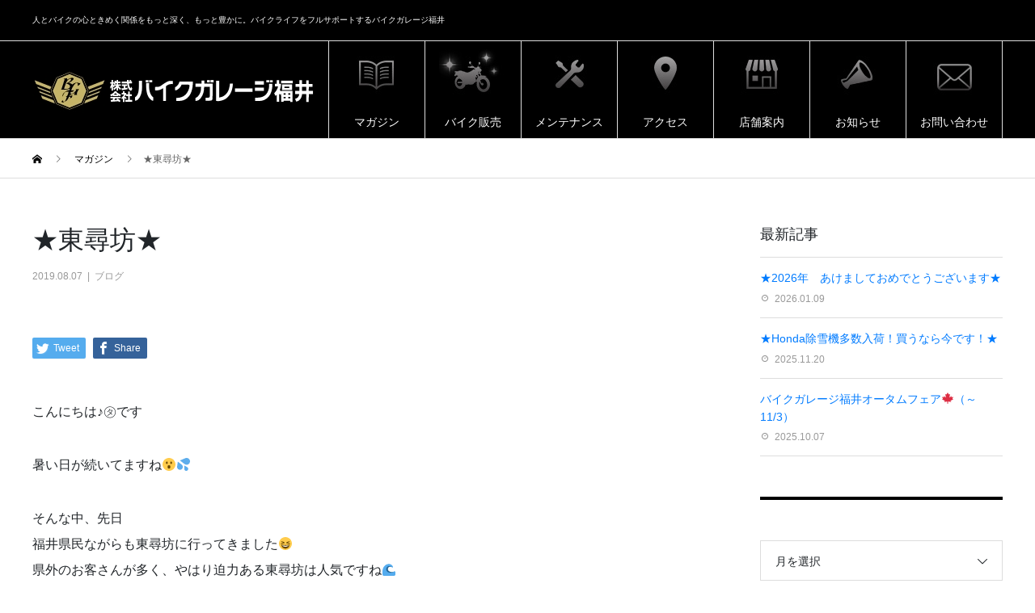

--- FILE ---
content_type: text/html; charset=UTF-8
request_url: https://www.bikegaragefukui.com/2019/08/07/%E2%98%85/
body_size: 18402
content:
<!DOCTYPE html>
<html dir="ltr" lang="ja"
	prefix="og: https://ogp.me/ns#"  prefix="og: http://ogp.me/ns#">
<head>
<!-- Google Tag Manager -->
<script>(function(w,d,s,l,i){w[l]=w[l]||[];w[l].push({'gtm.start':
new Date().getTime(),event:'gtm.js'});var f=d.getElementsByTagName(s)[0],
j=d.createElement(s),dl=l!='dataLayer'?'&l='+l:'';j.async=true;j.src=
'https://www.googletagmanager.com/gtm.js?id='+i+dl;f.parentNode.insertBefore(j,f);
})(window,document,'script','dataLayer','GTM-MV97984');</script>
<!-- End Google Tag Manager -->
<meta charset="UTF-8">
<meta name="viewport" content="width=device-width">
<meta name="format-detection" content="telephone=no">
<title>★東尋坊★ | バイク販売・メンテナンス・コーディングならバイクガレージ福井</title>

		<!-- All in One SEO 4.2.3.1 -->
		<meta name="robots" content="max-image-preview:large" />
		<link rel="canonical" href="https://www.bikegaragefukui.com/2019/08/07/%e2%98%85/" />
		<meta name="generator" content="All in One SEO (AIOSEO) 4.2.3.1 " />
		<meta property="og:locale" content="ja_JP" />
		<meta property="og:site_name" content="バイクガレージ福井 | 人とバイクの心ときめく関係をもっと深く、もっと豊かに。バイクライフをフルサポートするバイクガレージ福井" />
		<meta property="og:type" content="article" />
		<meta property="og:title" content="★東尋坊★ | バイク販売・メンテナンス・コーディングならバイクガレージ福井" />
		<meta property="og:url" content="https://www.bikegaragefukui.com/2019/08/07/%e2%98%85/" />
		<meta property="article:published_time" content="2019-08-07T05:39:45+00:00" />
		<meta property="article:modified_time" content="2019-08-07T05:48:02+00:00" />
		<meta name="twitter:card" content="summary" />
		<meta name="twitter:title" content="★東尋坊★ | バイク販売・メンテナンス・コーディングならバイクガレージ福井" />
		<meta name="google" content="nositelinkssearchbox" />
		<script type="application/ld+json" class="aioseo-schema">
			{"@context":"https:\/\/schema.org","@graph":[{"@type":"WebSite","@id":"https:\/\/www.bikegaragefukui.com\/#website","url":"https:\/\/www.bikegaragefukui.com\/","name":"\u30d0\u30a4\u30af\u30ac\u30ec\u30fc\u30b8\u798f\u4e95","description":"\u4eba\u3068\u30d0\u30a4\u30af\u306e\u5fc3\u3068\u304d\u3081\u304f\u95a2\u4fc2\u3092\u3082\u3063\u3068\u6df1\u304f\u3001\u3082\u3063\u3068\u8c4a\u304b\u306b\u3002\u30d0\u30a4\u30af\u30e9\u30a4\u30d5\u3092\u30d5\u30eb\u30b5\u30dd\u30fc\u30c8\u3059\u308b\u30d0\u30a4\u30af\u30ac\u30ec\u30fc\u30b8\u798f\u4e95","inLanguage":"ja","publisher":{"@id":"https:\/\/www.bikegaragefukui.com\/#organization"}},{"@type":"Organization","@id":"https:\/\/www.bikegaragefukui.com\/#organization","name":"\u30d0\u30a4\u30af\u30ac\u30ec\u30fc\u30b8\u798f\u4e95","url":"https:\/\/www.bikegaragefukui.com\/"},{"@type":"BreadcrumbList","@id":"https:\/\/www.bikegaragefukui.com\/2019\/08\/07\/%e2%98%85\/#breadcrumblist","itemListElement":[{"@type":"ListItem","@id":"https:\/\/www.bikegaragefukui.com\/#listItem","position":1,"item":{"@type":"WebPage","@id":"https:\/\/www.bikegaragefukui.com\/","name":"\u30db\u30fc\u30e0","description":"\u4eba\u3068\u30d0\u30a4\u30af\u306e\u5fc3\u3068\u304d\u3081\u304f\u95a2\u4fc2\u3092\u3082\u3063\u3068\u6df1\u304f\u3001\u3082\u3063\u3068\u8c4a\u304b\u306b\u3002\u30d0\u30a4\u30af\u30e9\u30a4\u30d5\u3092\u30d5\u30eb\u30b5\u30dd\u30fc\u30c8\u3059\u308b\u30b9\u30dd\u30fc\u30c4\u30d0\u30a4\u30af\u30b7\u30e7\u30c3\u30d7\u300c\u30d0\u30a4\u30af\u30ac\u30ec\u30fc\u30b8\u798f\u4e95\u300d\u306e\u30db\u30fc\u30e0\u30da\u30fc\u30b8\u3067\u3059\u3002\u56fd\u5185\u5404\u7a2e\u30e1\u30fc\u30ab\u306e\u65b0\u8eca\u30fb\u4e2d\u53e4\u8eca\u8ca9\u58f2\u304b\u3089\u30e1\u30f3\u30c6\u30ca\u30f3\u30b9\u3001\u30b3\u30fc\u30c7\u30a3\u30f3\u30b0\u306a\u3069\u3082\u884c\u3063\u3066\u304a\u308a\u307e\u3059\u3002\u304a\u6c17\u8efd\u306b\u304a\u7acb\u3061\u5bc4\u308a\u304f\u3060\u3055\u3044\u3002","url":"https:\/\/www.bikegaragefukui.com\/"},"nextItem":"https:\/\/www.bikegaragefukui.com\/2019\/#listItem"},{"@type":"ListItem","@id":"https:\/\/www.bikegaragefukui.com\/2019\/#listItem","position":2,"item":{"@type":"WebPage","@id":"https:\/\/www.bikegaragefukui.com\/2019\/","name":"2019","url":"https:\/\/www.bikegaragefukui.com\/2019\/"},"nextItem":"https:\/\/www.bikegaragefukui.com\/2019\/08\/#listItem","previousItem":"https:\/\/www.bikegaragefukui.com\/#listItem"},{"@type":"ListItem","@id":"https:\/\/www.bikegaragefukui.com\/2019\/08\/#listItem","position":3,"item":{"@type":"WebPage","@id":"https:\/\/www.bikegaragefukui.com\/2019\/08\/","name":"August","url":"https:\/\/www.bikegaragefukui.com\/2019\/08\/"},"nextItem":"https:\/\/www.bikegaragefukui.com\/2019\/08\/07\/#listItem","previousItem":"https:\/\/www.bikegaragefukui.com\/2019\/#listItem"},{"@type":"ListItem","@id":"https:\/\/www.bikegaragefukui.com\/2019\/08\/07\/#listItem","position":4,"item":{"@type":"WebPage","@id":"https:\/\/www.bikegaragefukui.com\/2019\/08\/07\/","name":"7","url":"https:\/\/www.bikegaragefukui.com\/2019\/08\/07\/"},"nextItem":"https:\/\/www.bikegaragefukui.com\/2019\/08\/07\/%e2%98%85\/#listItem","previousItem":"https:\/\/www.bikegaragefukui.com\/2019\/08\/#listItem"},{"@type":"ListItem","@id":"https:\/\/www.bikegaragefukui.com\/2019\/08\/07\/%e2%98%85\/#listItem","position":5,"item":{"@type":"WebPage","@id":"https:\/\/www.bikegaragefukui.com\/2019\/08\/07\/%e2%98%85\/","name":"\u2605\u6771\u5c0b\u574a\u2605","url":"https:\/\/www.bikegaragefukui.com\/2019\/08\/07\/%e2%98%85\/"},"previousItem":"https:\/\/www.bikegaragefukui.com\/2019\/08\/07\/#listItem"}]},{"@type":"Person","@id":"https:\/\/www.bikegaragefukui.com\/author\/bikegaragefukui\/#author","url":"https:\/\/www.bikegaragefukui.com\/author\/bikegaragefukui\/","name":"bikegaragefukui","image":{"@type":"ImageObject","@id":"https:\/\/www.bikegaragefukui.com\/2019\/08\/07\/%e2%98%85\/#authorImage","url":"https:\/\/secure.gravatar.com\/avatar\/2e9dce462b4f4a98fab588fd12f0d9fa?s=96&d=mm&r=g","width":96,"height":96,"caption":"bikegaragefukui"}},{"@type":"WebPage","@id":"https:\/\/www.bikegaragefukui.com\/2019\/08\/07\/%e2%98%85\/#webpage","url":"https:\/\/www.bikegaragefukui.com\/2019\/08\/07\/%e2%98%85\/","name":"\u2605\u6771\u5c0b\u574a\u2605 | \u30d0\u30a4\u30af\u8ca9\u58f2\u30fb\u30e1\u30f3\u30c6\u30ca\u30f3\u30b9\u30fb\u30b3\u30fc\u30c7\u30a3\u30f3\u30b0\u306a\u3089\u30d0\u30a4\u30af\u30ac\u30ec\u30fc\u30b8\u798f\u4e95","inLanguage":"ja","isPartOf":{"@id":"https:\/\/www.bikegaragefukui.com\/#website"},"breadcrumb":{"@id":"https:\/\/www.bikegaragefukui.com\/2019\/08\/07\/%e2%98%85\/#breadcrumblist"},"author":"https:\/\/www.bikegaragefukui.com\/author\/bikegaragefukui\/#author","creator":"https:\/\/www.bikegaragefukui.com\/author\/bikegaragefukui\/#author","image":{"@type":"ImageObject","@id":"https:\/\/www.bikegaragefukui.com\/#mainImage","url":"https:\/\/www.bikegaragefukui.com\/wp-content\/uploads\/2019\/08\/68420735_2402082146496898_3585667504493559808_n.jpg","width":580,"height":960},"primaryImageOfPage":{"@id":"https:\/\/www.bikegaragefukui.com\/2019\/08\/07\/%e2%98%85\/#mainImage"},"datePublished":"2019-08-07T05:39:45+09:00","dateModified":"2019-08-07T05:48:02+09:00"},{"@type":"Article","@id":"https:\/\/www.bikegaragefukui.com\/2019\/08\/07\/%e2%98%85\/#article","name":"\u2605\u6771\u5c0b\u574a\u2605 | \u30d0\u30a4\u30af\u8ca9\u58f2\u30fb\u30e1\u30f3\u30c6\u30ca\u30f3\u30b9\u30fb\u30b3\u30fc\u30c7\u30a3\u30f3\u30b0\u306a\u3089\u30d0\u30a4\u30af\u30ac\u30ec\u30fc\u30b8\u798f\u4e95","inLanguage":"ja","headline":"\u2605\u6771\u5c0b\u574a\u2605","author":{"@id":"https:\/\/www.bikegaragefukui.com\/author\/bikegaragefukui\/#author"},"publisher":{"@id":"https:\/\/www.bikegaragefukui.com\/#organization"},"datePublished":"2019-08-07T05:39:45+09:00","dateModified":"2019-08-07T05:48:02+09:00","articleSection":"\u30d6\u30ed\u30b0","mainEntityOfPage":{"@id":"https:\/\/www.bikegaragefukui.com\/2019\/08\/07\/%e2%98%85\/#webpage"},"isPartOf":{"@id":"https:\/\/www.bikegaragefukui.com\/2019\/08\/07\/%e2%98%85\/#webpage"},"image":{"@type":"ImageObject","@id":"https:\/\/www.bikegaragefukui.com\/#articleImage","url":"https:\/\/www.bikegaragefukui.com\/wp-content\/uploads\/2019\/08\/68420735_2402082146496898_3585667504493559808_n.jpg","width":580,"height":960}}]}
		</script>
		<!-- All in One SEO -->

<link rel='dns-prefetch' href='//s.w.org' />
<link rel="alternate" type="application/rss+xml" title="バイクガレージ福井 &raquo; フィード" href="https://www.bikegaragefukui.com/feed/" />
<link rel="alternate" type="application/rss+xml" title="バイクガレージ福井 &raquo; コメントフィード" href="https://www.bikegaragefukui.com/comments/feed/" />
<script type="text/javascript">
window._wpemojiSettings = {"baseUrl":"https:\/\/s.w.org\/images\/core\/emoji\/14.0.0\/72x72\/","ext":".png","svgUrl":"https:\/\/s.w.org\/images\/core\/emoji\/14.0.0\/svg\/","svgExt":".svg","source":{"concatemoji":"https:\/\/www.bikegaragefukui.com\/wp-includes\/js\/wp-emoji-release.min.js?ver=6.0.11"}};
/*! This file is auto-generated */
!function(e,a,t){var n,r,o,i=a.createElement("canvas"),p=i.getContext&&i.getContext("2d");function s(e,t){var a=String.fromCharCode,e=(p.clearRect(0,0,i.width,i.height),p.fillText(a.apply(this,e),0,0),i.toDataURL());return p.clearRect(0,0,i.width,i.height),p.fillText(a.apply(this,t),0,0),e===i.toDataURL()}function c(e){var t=a.createElement("script");t.src=e,t.defer=t.type="text/javascript",a.getElementsByTagName("head")[0].appendChild(t)}for(o=Array("flag","emoji"),t.supports={everything:!0,everythingExceptFlag:!0},r=0;r<o.length;r++)t.supports[o[r]]=function(e){if(!p||!p.fillText)return!1;switch(p.textBaseline="top",p.font="600 32px Arial",e){case"flag":return s([127987,65039,8205,9895,65039],[127987,65039,8203,9895,65039])?!1:!s([55356,56826,55356,56819],[55356,56826,8203,55356,56819])&&!s([55356,57332,56128,56423,56128,56418,56128,56421,56128,56430,56128,56423,56128,56447],[55356,57332,8203,56128,56423,8203,56128,56418,8203,56128,56421,8203,56128,56430,8203,56128,56423,8203,56128,56447]);case"emoji":return!s([129777,127995,8205,129778,127999],[129777,127995,8203,129778,127999])}return!1}(o[r]),t.supports.everything=t.supports.everything&&t.supports[o[r]],"flag"!==o[r]&&(t.supports.everythingExceptFlag=t.supports.everythingExceptFlag&&t.supports[o[r]]);t.supports.everythingExceptFlag=t.supports.everythingExceptFlag&&!t.supports.flag,t.DOMReady=!1,t.readyCallback=function(){t.DOMReady=!0},t.supports.everything||(n=function(){t.readyCallback()},a.addEventListener?(a.addEventListener("DOMContentLoaded",n,!1),e.addEventListener("load",n,!1)):(e.attachEvent("onload",n),a.attachEvent("onreadystatechange",function(){"complete"===a.readyState&&t.readyCallback()})),(e=t.source||{}).concatemoji?c(e.concatemoji):e.wpemoji&&e.twemoji&&(c(e.twemoji),c(e.wpemoji)))}(window,document,window._wpemojiSettings);
</script>
<style type="text/css">
img.wp-smiley,
img.emoji {
	display: inline !important;
	border: none !important;
	box-shadow: none !important;
	height: 1em !important;
	width: 1em !important;
	margin: 0 0.07em !important;
	vertical-align: -0.1em !important;
	background: none !important;
	padding: 0 !important;
}
</style>
	<link rel='stylesheet' id='wp-block-library-css'  href='https://www.bikegaragefukui.com/wp-includes/css/dist/block-library/style.min.css?ver=6.0.11' type='text/css' media='all' />
<style id='global-styles-inline-css' type='text/css'>
body{--wp--preset--color--black: #000000;--wp--preset--color--cyan-bluish-gray: #abb8c3;--wp--preset--color--white: #ffffff;--wp--preset--color--pale-pink: #f78da7;--wp--preset--color--vivid-red: #cf2e2e;--wp--preset--color--luminous-vivid-orange: #ff6900;--wp--preset--color--luminous-vivid-amber: #fcb900;--wp--preset--color--light-green-cyan: #7bdcb5;--wp--preset--color--vivid-green-cyan: #00d084;--wp--preset--color--pale-cyan-blue: #8ed1fc;--wp--preset--color--vivid-cyan-blue: #0693e3;--wp--preset--color--vivid-purple: #9b51e0;--wp--preset--gradient--vivid-cyan-blue-to-vivid-purple: linear-gradient(135deg,rgba(6,147,227,1) 0%,rgb(155,81,224) 100%);--wp--preset--gradient--light-green-cyan-to-vivid-green-cyan: linear-gradient(135deg,rgb(122,220,180) 0%,rgb(0,208,130) 100%);--wp--preset--gradient--luminous-vivid-amber-to-luminous-vivid-orange: linear-gradient(135deg,rgba(252,185,0,1) 0%,rgba(255,105,0,1) 100%);--wp--preset--gradient--luminous-vivid-orange-to-vivid-red: linear-gradient(135deg,rgba(255,105,0,1) 0%,rgb(207,46,46) 100%);--wp--preset--gradient--very-light-gray-to-cyan-bluish-gray: linear-gradient(135deg,rgb(238,238,238) 0%,rgb(169,184,195) 100%);--wp--preset--gradient--cool-to-warm-spectrum: linear-gradient(135deg,rgb(74,234,220) 0%,rgb(151,120,209) 20%,rgb(207,42,186) 40%,rgb(238,44,130) 60%,rgb(251,105,98) 80%,rgb(254,248,76) 100%);--wp--preset--gradient--blush-light-purple: linear-gradient(135deg,rgb(255,206,236) 0%,rgb(152,150,240) 100%);--wp--preset--gradient--blush-bordeaux: linear-gradient(135deg,rgb(254,205,165) 0%,rgb(254,45,45) 50%,rgb(107,0,62) 100%);--wp--preset--gradient--luminous-dusk: linear-gradient(135deg,rgb(255,203,112) 0%,rgb(199,81,192) 50%,rgb(65,88,208) 100%);--wp--preset--gradient--pale-ocean: linear-gradient(135deg,rgb(255,245,203) 0%,rgb(182,227,212) 50%,rgb(51,167,181) 100%);--wp--preset--gradient--electric-grass: linear-gradient(135deg,rgb(202,248,128) 0%,rgb(113,206,126) 100%);--wp--preset--gradient--midnight: linear-gradient(135deg,rgb(2,3,129) 0%,rgb(40,116,252) 100%);--wp--preset--duotone--dark-grayscale: url('#wp-duotone-dark-grayscale');--wp--preset--duotone--grayscale: url('#wp-duotone-grayscale');--wp--preset--duotone--purple-yellow: url('#wp-duotone-purple-yellow');--wp--preset--duotone--blue-red: url('#wp-duotone-blue-red');--wp--preset--duotone--midnight: url('#wp-duotone-midnight');--wp--preset--duotone--magenta-yellow: url('#wp-duotone-magenta-yellow');--wp--preset--duotone--purple-green: url('#wp-duotone-purple-green');--wp--preset--duotone--blue-orange: url('#wp-duotone-blue-orange');--wp--preset--font-size--small: 13px;--wp--preset--font-size--medium: 20px;--wp--preset--font-size--large: 36px;--wp--preset--font-size--x-large: 42px;}.has-black-color{color: var(--wp--preset--color--black) !important;}.has-cyan-bluish-gray-color{color: var(--wp--preset--color--cyan-bluish-gray) !important;}.has-white-color{color: var(--wp--preset--color--white) !important;}.has-pale-pink-color{color: var(--wp--preset--color--pale-pink) !important;}.has-vivid-red-color{color: var(--wp--preset--color--vivid-red) !important;}.has-luminous-vivid-orange-color{color: var(--wp--preset--color--luminous-vivid-orange) !important;}.has-luminous-vivid-amber-color{color: var(--wp--preset--color--luminous-vivid-amber) !important;}.has-light-green-cyan-color{color: var(--wp--preset--color--light-green-cyan) !important;}.has-vivid-green-cyan-color{color: var(--wp--preset--color--vivid-green-cyan) !important;}.has-pale-cyan-blue-color{color: var(--wp--preset--color--pale-cyan-blue) !important;}.has-vivid-cyan-blue-color{color: var(--wp--preset--color--vivid-cyan-blue) !important;}.has-vivid-purple-color{color: var(--wp--preset--color--vivid-purple) !important;}.has-black-background-color{background-color: var(--wp--preset--color--black) !important;}.has-cyan-bluish-gray-background-color{background-color: var(--wp--preset--color--cyan-bluish-gray) !important;}.has-white-background-color{background-color: var(--wp--preset--color--white) !important;}.has-pale-pink-background-color{background-color: var(--wp--preset--color--pale-pink) !important;}.has-vivid-red-background-color{background-color: var(--wp--preset--color--vivid-red) !important;}.has-luminous-vivid-orange-background-color{background-color: var(--wp--preset--color--luminous-vivid-orange) !important;}.has-luminous-vivid-amber-background-color{background-color: var(--wp--preset--color--luminous-vivid-amber) !important;}.has-light-green-cyan-background-color{background-color: var(--wp--preset--color--light-green-cyan) !important;}.has-vivid-green-cyan-background-color{background-color: var(--wp--preset--color--vivid-green-cyan) !important;}.has-pale-cyan-blue-background-color{background-color: var(--wp--preset--color--pale-cyan-blue) !important;}.has-vivid-cyan-blue-background-color{background-color: var(--wp--preset--color--vivid-cyan-blue) !important;}.has-vivid-purple-background-color{background-color: var(--wp--preset--color--vivid-purple) !important;}.has-black-border-color{border-color: var(--wp--preset--color--black) !important;}.has-cyan-bluish-gray-border-color{border-color: var(--wp--preset--color--cyan-bluish-gray) !important;}.has-white-border-color{border-color: var(--wp--preset--color--white) !important;}.has-pale-pink-border-color{border-color: var(--wp--preset--color--pale-pink) !important;}.has-vivid-red-border-color{border-color: var(--wp--preset--color--vivid-red) !important;}.has-luminous-vivid-orange-border-color{border-color: var(--wp--preset--color--luminous-vivid-orange) !important;}.has-luminous-vivid-amber-border-color{border-color: var(--wp--preset--color--luminous-vivid-amber) !important;}.has-light-green-cyan-border-color{border-color: var(--wp--preset--color--light-green-cyan) !important;}.has-vivid-green-cyan-border-color{border-color: var(--wp--preset--color--vivid-green-cyan) !important;}.has-pale-cyan-blue-border-color{border-color: var(--wp--preset--color--pale-cyan-blue) !important;}.has-vivid-cyan-blue-border-color{border-color: var(--wp--preset--color--vivid-cyan-blue) !important;}.has-vivid-purple-border-color{border-color: var(--wp--preset--color--vivid-purple) !important;}.has-vivid-cyan-blue-to-vivid-purple-gradient-background{background: var(--wp--preset--gradient--vivid-cyan-blue-to-vivid-purple) !important;}.has-light-green-cyan-to-vivid-green-cyan-gradient-background{background: var(--wp--preset--gradient--light-green-cyan-to-vivid-green-cyan) !important;}.has-luminous-vivid-amber-to-luminous-vivid-orange-gradient-background{background: var(--wp--preset--gradient--luminous-vivid-amber-to-luminous-vivid-orange) !important;}.has-luminous-vivid-orange-to-vivid-red-gradient-background{background: var(--wp--preset--gradient--luminous-vivid-orange-to-vivid-red) !important;}.has-very-light-gray-to-cyan-bluish-gray-gradient-background{background: var(--wp--preset--gradient--very-light-gray-to-cyan-bluish-gray) !important;}.has-cool-to-warm-spectrum-gradient-background{background: var(--wp--preset--gradient--cool-to-warm-spectrum) !important;}.has-blush-light-purple-gradient-background{background: var(--wp--preset--gradient--blush-light-purple) !important;}.has-blush-bordeaux-gradient-background{background: var(--wp--preset--gradient--blush-bordeaux) !important;}.has-luminous-dusk-gradient-background{background: var(--wp--preset--gradient--luminous-dusk) !important;}.has-pale-ocean-gradient-background{background: var(--wp--preset--gradient--pale-ocean) !important;}.has-electric-grass-gradient-background{background: var(--wp--preset--gradient--electric-grass) !important;}.has-midnight-gradient-background{background: var(--wp--preset--gradient--midnight) !important;}.has-small-font-size{font-size: var(--wp--preset--font-size--small) !important;}.has-medium-font-size{font-size: var(--wp--preset--font-size--medium) !important;}.has-large-font-size{font-size: var(--wp--preset--font-size--large) !important;}.has-x-large-font-size{font-size: var(--wp--preset--font-size--x-large) !important;}
</style>
<link rel='stylesheet' id='wp-show-posts-css'  href='https://www.bikegaragefukui.com/wp-content/plugins/wp-show-posts/css/wp-show-posts-min.css?ver=1.1.3' type='text/css' media='all' />
<link rel='stylesheet' id='avant-style-css'  href='https://www.bikegaragefukui.com/wp-content/themes/avant_tcd060/style.css?ver=1.1' type='text/css' media='all' />
<script type='text/javascript' src='https://www.bikegaragefukui.com/wp-includes/js/jquery/jquery.min.js?ver=3.6.0' id='jquery-core-js'></script>
<script type='text/javascript' src='https://www.bikegaragefukui.com/wp-includes/js/jquery/jquery-migrate.min.js?ver=3.3.2' id='jquery-migrate-js'></script>
<link rel="https://api.w.org/" href="https://www.bikegaragefukui.com/wp-json/" /><link rel="alternate" type="application/json" href="https://www.bikegaragefukui.com/wp-json/wp/v2/posts/1563" /><link rel='shortlink' href='https://www.bikegaragefukui.com/?p=1563' />
<link rel="alternate" type="application/json+oembed" href="https://www.bikegaragefukui.com/wp-json/oembed/1.0/embed?url=https%3A%2F%2Fwww.bikegaragefukui.com%2F2019%2F08%2F07%2F%25e2%2598%2585%2F" />
<link rel="alternate" type="text/xml+oembed" href="https://www.bikegaragefukui.com/wp-json/oembed/1.0/embed?url=https%3A%2F%2Fwww.bikegaragefukui.com%2F2019%2F08%2F07%2F%25e2%2598%2585%2F&#038;format=xml" />
<link rel="shortcut icon" href="https://www.bikegaragefukui.com/wp-content/uploads/2020/08/favicon.png">
<style>
.c-comment__form-submit:hover,.c-pw__btn:hover,.p-cb__item-btn a,.p-headline,.p-index-event__btn a,.p-nav02__item a,.p-readmore__btn,.p-pager__item span,.p-page-links a{background: #000000}.c-pw__btn,.p-cb__item-btn a:hover,.p-index-event__btn a:hover,.p-pagetop a:hover,.p-nav02__item a:hover,.p-readmore__btn:hover,.p-page-links > span,.p-page-links a:hover{background: #333333}.p-entry__body a{color: #333333}body{font-family: "Segoe UI", Verdana, "游ゴシック", YuGothic, "Hiragino Kaku Gothic ProN", Meiryo, sans-serif}.c-logo,.p-entry__header02-title,.p-entry__header02-upper-title,.p-entry__title,.p-footer-widgets__item-title,.p-headline h2,.p-headline02__title,.p-page-header__lower-title,.p-page-header__upper-title,.p-widget__title{font-family: "Segoe UI", Verdana, "游ゴシック", YuGothic, "Hiragino Kaku Gothic ProN", Meiryo, sans-serif}.p-page-header__title{transition-delay: 3s}.p-hover-effect--type1:hover img{-webkit-transform: scale(1.2);transform: scale(1.2)}.l-header{background: #000000}.p-global-nav > ul > li > a{color: #ffffff}.p-global-nav .sub-menu a{background: #dedede;color: #0c0c0c}.p-global-nav .sub-menu a:hover{background: #c8c8c8;color: #ffffff}.p-global-nav .menu-item-55.current-menu-item > a,.p-global-nav .menu-item-55 > a:hover{color: #f1a736}.p-global-nav .menu-item-55.current-menu-item > a::before,.p-global-nav .menu-item-55 > a:hover::before{background: #f1a736}.p-global-nav .menu-item-65.current-menu-item > a,.p-global-nav .menu-item-65 > a:hover{color: #e26d48}.p-global-nav .menu-item-65.current-menu-item > a::before,.p-global-nav .menu-item-65 > a:hover::before{background: #e26d48}.p-global-nav .menu-item-68.current-menu-item > a,.p-global-nav .menu-item-68 > a:hover{color: #4589e6}.p-global-nav .menu-item-68.current-menu-item > a::before,.p-global-nav .menu-item-68 > a:hover::before{background: #4589e6}.p-global-nav .menu-item-315.current-menu-item > a,.p-global-nav .menu-item-315 > a:hover{color: #39c6ca}.p-global-nav .menu-item-315.current-menu-item > a::before,.p-global-nav .menu-item-315 > a:hover::before{background: #39c6ca}.p-global-nav .menu-item-66.current-menu-item > a,.p-global-nav .menu-item-66 > a:hover{color: #39c6ca}.p-global-nav .menu-item-66.current-menu-item > a::before,.p-global-nav .menu-item-66 > a:hover::before{background: #39c6ca}.p-global-nav .menu-item-533.current-menu-item > a,.p-global-nav .menu-item-533 > a:hover{color: #da2643}.p-global-nav .menu-item-533.current-menu-item > a::before,.p-global-nav .menu-item-533 > a:hover::before{background: #da2643}.p-global-nav .menu-item-397.current-menu-item > a,.p-global-nav .menu-item-397 > a:hover{color: #85b200}.p-global-nav .menu-item-397.current-menu-item > a::before,.p-global-nav .menu-item-397 > a:hover::before{background: #85b200}.p-footer-links{background: #f3f3f3}.p-footer-widgets{background: #000000}.p-copyright{background: #000000}.p-ad-info__label{background: #000000;color: #ffffff;font-size: 11px}.p-page-header{background-image: url(https://www.bikegaragefukui.com/wp-content/uploads/2018/09/top画像02.jpg)}.p-page-header::before{background-color: #f1a736}.p-page-header__upper-title{font-size: 50px}.p-page-header__lower-title{font-size: 32px}.p-entry__title{font-size: 32px}.p-entry__body{font-size: 16px}@media screen and (max-width: 767px) {.p-footer-widgets,.p-social-nav{background: #000000}.p-entry__title{font-size: 22px}.p-entry__body{font-size: 14px}}@media screen and (max-width: 1199px) {.p-global-nav{background: rgba(0,0,0, 1)}.p-global-nav > ul > li > a,.p-global-nav a,.p-global-nav a:hover,.p-global-nav .sub-menu a,.p-global-nav .sub-menu a:hover{color: #ffffff!important}.p-global-nav .menu-item-has-children > a > .sub-menu-toggle::before{border-color: #ffffff}}@media screen and (max-width: 991px) {.p-page-header__upper{background: #f1a736}.p-page-header__lower{background-image: url(https://www.bikegaragefukui.com/wp-content/uploads/2018/09/top画像02.jpg)}}.c-load--type1 { border: 3px solid rgba(0, 0, 0, 0.2); border-top-color: #000000; }
@charset "utf-8";
/* CSS Document */

/*サイト上部情報*/
p.l-header__desc {color: #ffffff; font-size: 10px;}

/*各ページ　サブタイトル　位置調整*/
p.p-headline02__sub {margin-bottom: 0!important; position: relative; top: 2px; left:0; display: inline!important; margin-left: 26px;}

@media (max-width: 767px){
	h2.p-headline02__title {font-size: 35px!important;}
	p.p-headline02__sub {font-size: 15px!important; display: block; position: relative!important; top: 0px!important; left: 0px!important;}
}

/*ハンバーガーアイコン色*/
.c-menu-btn::before {color: #c5b373;}

.p-btn {background-color: #c5b373!important;}
.p-btn:hover {background-color: #dfd19e!important;}
.p-index-event__btn {text-align: center!important;}


.custom-headline01 {margin-bottom: 20px;}
h3.custom-headline01__title {font-family: "Segoe UI", Verdana, "游ゴシック", YuGothic, "Hiragino Kaku Gothic ProN", Meiryo, sans-serif;
margin-bottom: 0; font-size: 50px; font-weight: 400; display: inline;}
p.custom-headline01__sub {margin-left: 26px; font-size: 18px; line-height: 18px; display: inline; position: relative; top: -9px; left:0; display: inline!important; margin-left: 10px;}

.p-event-list__item {margin-right: 0!important; margin-bottom: 0!important; border: none; width: 300px!important; height: 300px!important;}

/* singleページのコンタクトバナー　ホバー用 */
.single-contact {background: url("http://bikegaragefukui.sakura.ne.jp/wp/images/bnr-to-contact-on.jpg") no-repeat;}
.single-contact a {display: inline-block;}
.single-contact a:hover {background-color: transparent; /* IE6対応 */}
.single-contact a:hover img {visibility: hidden;}

/*各投稿記事　singleページ*/
.c-comment {display: none;}
.p-headline {padding-top: 10px!important; margin-bottom: 10px!important;}
.p-headline h2 {font-family: "Noto Sans Japanese"; font-size:100%;}
.p-entry__img {display: none;}


/* footer 追加したLINKS部分 */
.add-links-box {background-color:#f3f3f3; padding-bottom: 50px!important;}
.add-links-bnr {margin: 0 5px 10px 0!important;}


/* footer */

footer {background-color: #000000;}
footer .container {width: 93.75%!important; max-width: 1200px!important; margin-right: auto; margin-left: auto;}

.custom-footer-box {background-color: #000000; padding-top: 30px;}
.custom-footer-box p {margin: 0!important; padding: 0!important; color: #ffffff; font-size: 12px;}

p.custom-footer-txt1 {margin-bottom: 10px!important;}

.custom-footer-box li {list-style: none; font-size: 12px; margin-bottom: 8px;}
.custom-footer-box li a {text-decoration: none; color: #ffffff;}
.custom-footer-box li a:hover {color: #c5b373;}

p.p-copyright {text-align: center; font-size: 10px;}

/*****「アクセス」ボタン用****/
p.custom-footer-btn1 {margin-bottom: 20px; text-align: center;}
.custom-footer-btn1 a { display:block;
width: 30%; /* 横幅 */
background-color:#c5b373;
border:1px solid #c5b373;
padding:10px; /* a要素内の余白 */
color: #ffffff;
}

 /* 以下マウスを載せたときのスタイル */
.custom-footer-btn1 a:hover { background-color: #ffffff; color:#c5b373; text-decoration: none;}

.site-links {margin-top: 90px;}

@media (max-width: 767px){
	.custom-footer-btn1 a {width: 50%; /* 「アクセス」ボタン横幅 */ }
}
@media (max-width: 992px){
	.site-links {margin-top: 20px;}
}


/*　header　*/
p.l-header__desc {margin-bottom: 0!important;}

/*　index トップ　*/
.p-article11__title {margin-top: 22px!important;}

.custom-indexbnr-box {padding: 0 0 30px 0;}/* indexのお知らせバナー用*/

.custom-frontpage section {margin-bottom: 10px!important;} /* トップページの各項目間の余白　*/



/*　固定ページ　*/

.wf-notosansjapanese { font-family: "Noto Sans Japanese"; }
h4.custom-h4 {font-size: 30px!important; margin: 0!important; padding: 0!important; letter-spacing: -1px;}
h4.custom-h4 .h4txt {position: relative; top: -0px;}
.h4txt2 {position: relative; top: 2px;}
.custom-h4icon {margin-right: 10px;}

h5.custom-h5 {font-size: 20px!important; margin: 0!important; padding: 0!important; letter-spacing: -1px;}

p.custom-tbig {font-size: 20px; line-height: 30px;}
p.custom-tsmall {font-size: 12px; line-height: 18px;}
p.custom-lihgt {line-height: 50px;}
.custom-tred {color:#cf0000;}
.custom-tgold {color: #b3982f;}
.custom-tbold {font-weight: bold;}
.custom-mbtm05 {margin-bottom: 5px!important;}
.custom-mbtm10 {margin-bottom: 10px!important;}
.custom-mbtm20 {margin-bottom: 20px!important;}
.custom-mbtm40 {margin-bottom: 40px!important;}
.custom-pbtm70 {padding-bottom: 70px!important;}
p.custom-talignc {text-align: center;}
.custom-talignc {text-align: center;}
.custom-talignl {text-align: left;}
.custom-talignr {text-align: right;}
.custom-fclear {clear: both;}
.custom-mpclear {margin: 0!important; padding: 0!important;}

/* img ホバー用 */
.custom-links-opa img:hover {opacity: 0.5;}


/*  販売　*/

/* バナー　ホバー用 */
.sales-btn-link1 {background: url("http://bikegaragefukui.sakura.ne.jp/wp/wp-content/uploads/2018/09/bnr-sup-on.jpg") no-repeat;}
.sales-btn-link2 {background: url("http://bikegaragefukui.sakura.ne.jp/wp/wp-content/uploads/2018/09/bnr-used1-on.jpg") no-repeat;}
.sales-btn-link3 {background: url("http://bikegaragefukui.sakura.ne.jp/wp/wp-content/uploads/2018/09/bnr-plan-on.jpg") no-repeat;}
.sales-btn-link4 {background: url("http://bikegaragefukui.sakura.ne.jp/wp/wp-content/uploads/2018/09/bnr-price-a-on.jpg") no-repeat;}

.sales-btn-links a {display: inline-block;}
.sales-btn-links a:hover {background-color: transparent; /* IE6対応 */}
.sales-btn-links a:hover img {visibility: hidden;}



/*　サポート　*/

.custom-box01 {height: 100%;}
.custom-box02 {height: 100%;}

@media screen and (max-width:480px) { 
	/*　画面サイズが480px以下の場合、ここのスタイルを読み込む　*/
	p.custom-tbig {font-size: 15px; line-height: 20px;}
}

@media screen and (min-width: 1160px) {
   /* 表示領域が1160px以上の場合に適用するスタイル */
   .custom-box01 {height: 240px;}
   .custom-box02 {height: 516px;}
}

ul.custom-ul01 {margin: 0; padding: 0;}
ul.custom-ul01 li {list-style: none; margin-bottom: 8px; line-height: 23px; padding-left:20px; text-indent:-20px;}

.custom-ptop05 {padding-top: 5px;}
.custom-link1 a {color: #cf0000;}

.custom-box03 {padding: 10px; border: 1px #c4b372 solid;}
p.custom-subh1 {padding: 5px 0; text-align: center; background-color: #c4b372; color: #ffffff; font-weight: bold; font-size: 25px;}

/*　失敗しないバイク選び　*/
.custom-box04 {margin: 0 30px!important;}

/*　メンテナンス　*/
h4.custom-h4b {font-size: 30px!important; margin: 0!important; padding: 3px 0!important; letter-spacing: -1px; color: #c7b469; border: solid 1px #c7b469;}/*　金色アイコン・金色・太文字　*/
.custom-h4border1 {border-bottom: solid 5px #c7b469; margin-bottom: 2px;}

h4.custom-h4c {font-size: 30px!important; margin: 0!important; padding: 0!important; letter-spacing: -1px; font-weight: 200; color: #c7b469; border-bottom: solid 1px #c7b469;}/*　金色アイコン・金色・細文字　*/

p.h4txt3 {position: relative; top: 4px;}/*　h4横2行のテキスト　*/



.custom-ment-stars p {margin: 0px!important;}
.ment-boot-box1 {border-top: solid 1px #000000; border-right: solid 1px #000000; border-left: solid 1px #000000; padding: 30px 20px!important;}
.ment-boot-box2 {border-right: solid 1px #000000; border-left: solid 1px #000000; padding: 0px 20px 30px 20px!important;}
.ment-boot-box3 {border-bottom: solid 1px #000000; border-right: solid 1px #000000; border-left: solid 1px #000000; padding: 0px 20px 30px 20px!important;}


p.ment-startxt {color:#737272; font-size: 15px; float: left; width: 150px;}
.ment-stars {float: left;}


h5.custom-h5b {margin: 0 0 20px 0!important; padding: 0!important;}
h5.custom-h5b .custom-h5btxt {font-size: 18px!important; letter-spacing: -1px; height: 65px; position: relative; top: 10px;}

@media screen and (max-width:770px) {
h5.custom-h5b {font-size: 15px!important; margin: 0!important; padding: 0!important; letter-spacing: -1px; height: 50px;}
}

.ment-contact-btn {float: right; background: url("http://bikegaragefukui.sakura.ne.jp/wp/wp-content/uploads/2018/09/ment-bnr-contact-a-on.jpg") no-repeat;}

.ment-contact-btn a {display: inline-block;}
.ment-contact-btn a:hover {background-color: transparent; /* IE6対応 */}
.ment-contact-btn a:hover img {visibility: hidden;}


/**************
.ment-starbox1 {height:65px;}

.ment-starimg {height: 200px;}
.ment-starimg2 {height: 200px;}
.ment-starex {height: 200px;}

@media screen and (max-width:770px) {
.ment-starbox1 {height:50px;}
h5.custom-h5b {font-size: 15px!important; margin: 0!important; padding: 0!important; letter-spacing: -1px; height: 50px;}
.ment-starimg {height: 100px; text-align: center;}
.ment-starimg2 {text-align: center;}
.ment-starex {min-height: 200px; height: auto;}
}
***************/


p.custom-cr1-txt {padding: 0 25px;}
p.custom-cr1-box-h {font-size: 20px; text-align: center; color:#c7b469; font-weight: 400; margin-bottom: 7px!important;}
p.custom-cr1-box-txt {font-size: 15px!important; margin: 0!important; line-height: 25px;}

.custom-cr1-box0 {padding: 0!important;}
.custom-cr1-box1 {width: 370px; height: 400px; padding: 160px 30px 10px 30px; background: url("http://bikegaragefukui.sakura.ne.jp/wp/images/cr1-03.jpg") no-repeat; margin-bottom: 20px;}
.custom-cr1-box2 {width: 370px; height: 400px; padding: 160px 30px 10px 30px; background: url("http://bikegaragefukui.sakura.ne.jp/wp/images/cr1-04.jpg") no-repeat; margin-bottom: 20px;}
.custom-cr1-box3 {width: 370px; height: 400px; padding: 160px 30px 10px 30px; background: url("http://bikegaragefukui.sakura.ne.jp/wp/images/cr1-05.jpg") no-repeat; margin-bottom: 20px;}

p.custom-cr1-checktxt {background: url("http://bikegaragefukui.sakura.ne.jp/wp/images/cr1-check.jpg") no-repeat; padding-left: 35px; margin-bottom: 15px!important;}

.tcd-pb-row.row13 .tcd-pb-col.col1 .tcd-pb-widget.widget1 {margin-bottom: 0!important;}

/*　店舗案内　*/
p.shop-name1 {font-size: 20px!important; margin: 0!important; padding: 0!important; letter-spacing: -1px; font-weight: bold;}
.shop-name2 {font-size: 15px!important; margin: 0!important; padding: 0!important;}
.shop-intro1 img {position: relative; top: -2px;}
.shop-intro2 {font-size: 15px!important; color: #39c6ca; margin: 0!important; padding: 0!important; letter-spacing: -1px; font-weight: bold;}

/* ボタン　ホバー用 */
.shop-btn-link1 {background: url("http://bikegaragefukui.sakura.ne.jp/wp/wp-content/uploads/2018/09/btn-shop-map1-on.jpg") no-repeat;}
.shop-btn-link2 {background: url("http://bikegaragefukui.sakura.ne.jp/wp/wp-content/uploads/2018/09/btn-shop-map2-on.jpg") no-repeat;}

.shop-btn-links a {display: inline-block;}
.shop-btn-links a:hover {background-color: transparent; /* IE6対応 */}
.shop-btn-links a:hover img {visibility: hidden;}



/*　お問い合わせ　*/
p.contact-time {font-weight: bold; color: #ffffff; background-color: #a4ca17; float: left; width: 100px; padding: 0 10px!important; margin: 0 20px 0 0!important;}

.contact-complete {width: 100%; border: #c7b469 solid 1px; padding: 30px 0; margin-bottom: 20px;}
.contact-complete p {text-align: center; color: #c7b469; font-size: 20px!important; margin: 0!important;}

.contact-box1 {padding: 0 20px;}
.contact-box2 {padding: 0 20px 40px 20px;}

h5.custom-h5c {font-size: 20px!important; margin: 0 0 20px 0!important; padding: 0!important; letter-spacing: -1px; border-bottom: solid 1px #000000;}


/*　買取　*/
p.buyoff-point {color: #02a0c7; font-size: 17px; font-weight: bold; background-color: #e8f7fc; width: 60%; padding: 5px 25px; background-image: url("http://bikegaragefukui.sakura.ne.jp/wp/images/buyoff-point-bk.jpg"); background-position: 0 10px; background-repeat: no-repeat;}

@media (max-width: 767px){
	p.buyoff-point {width: 100%;}
}

.buyoff-kaitori-btn {background: url("http://bikegaragefukui.sakura.ne.jp/wp/wp-content/uploads/2018/10/buyoff-kaitori-btn-on.jpg") no-repeat;}

.buyoff-kaitori-btn a {display: inline-block;}
.buyoff-kaitori-btn a:hover {background-color: transparent; /* IE6対応 */}
.buyoff-kaitori-btn a:hover img {visibility: hidden;}


/*　リクルート　*/

.recruit-box1 {padding: 0 20px 50px 20px;}

h5.custom-h5d {font-size: 30px!important; margin: 0 0 20px 0!important; padding: 0!important; letter-spacing: -1px; border-bottom: solid 1px #000000;}
.recruit-table {}

.recruit-table table {border-collapse: collapse;}

.recruit-table th {padding: 10px; font-weight: bold; text-align: left; border: solid 1px black; background-color:#EBE4C8;}
.recruit-table td {padding: 10px; border: solid 1px black; background-color:#F4F1E2;}



 /******************************************************************
 
 WP Show Posts 投稿記事一覧　（トップ・マガジン・各カテゴリ一覧）
 
 ********************************************************************/
.custom-headline02 {margin: 20px 0 5px 0; width: 60%; float: left;}
h3.custom-headline02__title {font-family: "Segoe UI", Verdana, "游ゴシック", YuGothic, "Hiragino Kaku Gothic ProN", Meiryo, sans-serif;
margin-bottom: 0; font-size: 50px; font-weight: 400; display: inline;}
p.custom-headline02__sub {margin-left: 26px; font-size: 18px; line-height: 18px; display: inline; position: relative; top: -9px; left: 0px;}
 
 
.custom-btn-arc1 {width: 20%; float: right; margin-top: 25px!important; text-align: center; letter-spacing: 2px;}
.custom-btn-arc1 a {
display:block;
width: 100%; /* 横幅 */
background-color:#c5b373;
border:1px solid #c5b373;
padding:10px; /* a要素内の余白 */
color: #ffffff;
}
@media (max-width: 767px){
	h3.custom-headline02__title {font-size: 35px;}
	p.custom-headline02__sub {font-size: 15px; display: block; margin-left: 0px; position: relative; top: 0px; left: 0px;}
	.custom-btn-arc1 {width: 30%; letter-spacing: 0px;}
	
	.custom-thumbnail-box1 {padding: 0 20px;}
}

 /* 一覧へボタン */
.custom-btn-arc1 a:hover { background-color: #ffffff; color:#c5b373; text-decoration: none;}
 
.custom-thumbnail section {margin-bottom: 30px!important;}
 
 
/*キャッチ画像グラデ*/
.wp-show-posts-image { position: relative; display: block; overflow: hidden; margin-bottom: 0px!important; margin-right:0!important;}

.wp-show-posts-image:hover img { -webkit-transform: scale(1.3) translate3d(0, 0, 0) !important; transform: scale(1.3) translate3d(0, 0, 0) !important; }

.wp-show-posts-image::before { z-index: 1; position: absolute; top: 0; left: 0; width: 100%; height: 100%; background: -webkit-gradient(linear, left top, left bottom, color-stop(50%, transparent), to(rgba(0, 0, 0, 0.85))); background: linear-gradient(to bottom, transparent 50%, rgba(0, 0, 0, 0.85) 100%); content: ""; }

.wp-show-posts-image img {width: 100%; height: auto; -webkit-transition: 0.5s; transition: 0.5s; -webkit-transition-property: opacity, -webkit-transform; transition-property: opacity, -webkit-transform; transition-property: opacity, transform; transition-property: opacity, transform, -webkit-transform; }



/*サムネ上　コンテンツテキスト（マガジンページ）************************/
.custom-thumbnail {margin-bottom: 0px;}

.custom-thumbnail .wp-show-posts-entry-title { margin-bottom: 4.6px; font-size: 16px!important; line-height: 1.6; z-index: 2; position: relative; top:0px; left:0px; padding: 0 10px; color: #ffffff!important; margin: auto; word-wrap: break-word;}
.custom-thumbnail .wp-show-posts-entry-title a {color: #ffffff!important; display:block; position:absolute; top: -300px; left: 0; height: 300px; width: 300px; padding: 210px 10px 60px 10px!important;}
.custom-thumbnail .wp-show-posts-entry-title a:hover { color: #bbbbbb!important; text-decoration: none; background-color: #000000; opacity: 0.3;}

.custom-thumbnail .wp-show-posts-entry-meta { font-size: 12px; line-height: 1.9; z-index: 1; position: relative; top:-40px; left:0px; padding: 0 10px; color: #ffffff!important; height: 0px!important; width: 300px!important;}
.custom-thumbnail .wp-show-posts-entry-meta a {color: #999999!important;}
.custom-thumbnail .wp-show-posts-entry-meta a:hover { color: #bbbbbb!important; text-decoration: none;}
.custom-thumbnail .wp-show-posts-entry-date published::before { margin-right: 0.5em; font-family: "design_plus"; vertical-align: bottom; content: "\e930";}

.custom-thumbnail .wp-show-posts-single {width: 300px!important; height: 300px;!important: float: left;}/********サムネ上のAを動かしたのでサムネが縮まらないようにサイズ固定********/


/*サムネ上　コンテンツテキスト（トップページ）************************/

.custom-thumbnail-front .wp-show-posts-entry-title { margin-bottom: 4.6px; font-size: 16px!important; line-height: 1.6; z-index: 2!important; position: relative; top:0px; left:0px; padding: 0 10px; color: #ffffff!important; margin: auto; word-wrap: break-word;}
.custom-thumbnail-front .wp-show-posts-entry-title a {color: #ffffff!important; display:block!important; position:absolute; top: 0px; left: 0; height: 300px!important; width: 300px!important; padding: 210px 10px 60px 10px!important;}
.custom-thumbnail-front .wp-show-posts-entry-title a:hover { color: #bbbbbb!important; text-decoration: none; background-color: #000000; opacity: 0.3;}

.custom-thumbnail-front .wp-show-posts-entry-meta { font-size: 12px; line-height: 1.9; z-index: 1!important; padding: 0 10px; color: #ffffff!important;position: relative; top:-40px; left:0px; height: 0px!important; width: 300px!important;}
.custom-thumbnail-front .wp-show-posts-entry-meta a {color: #999999!important; height: 30px!important; width: 300px!important;}
.custom-thumbnail-front .wp-show-posts-entry-meta a:hover { color: #bbbbbb!important; text-decoration: none;}
.custom-thumbnail-front .wp-show-posts-entry-date published::before { margin-right: 0.5em; font-family: "design_plus"; vertical-align: bottom; content: "\e930";}

.custom-thumbnail-front .wp-show-posts-single {width: 300px!important; height: 300px;!important: float: left;}

/*WP Show Posts スマホでの画像まわりの大きさ合わせ*/
@media (max-width: 767px){
	.wp-show-posts-image {float: left!important;}
	.wpsp-image-left {} 
}


/*お知らせ*/
.custom-news .wp-show-posts-inner {height: 0!important; width: 80%;}
.custom-news .wp-show-posts-entry-header {height: 0!important;}
.custom-news .wp-show-posts:not(.wp-show-posts-columns) .wp-show-posts-single:not(:last-child) {margin-bottom: 0!important;}

.custom-news .wp-show-posts-single {min-height: 60px!important; height: auto; border: 1px solid #dddddd; padding: 10px 20px!important;}

.custom-news .wp-show-posts-entry-title {font-size: 14px!important; overflow: hidden; position: relative; left: 110px; top: 13px; word-break: break-all;}


.custom-news .wp-show-posts-meta {margin-right: 25px; color: #999999; font-size: 12px; height: 0!important; position: relative; bottom: 6px;}

@media (max-width: 767px){
	.custom-news .wp-show-posts-inner {height: 0!important; width: 55%;}
	.custom-news .wp-show-posts-single {min-height: 60px!important; height: 120px; border: 1px solid #dddddd; padding: 10px 20px!important;}
}



/*各投稿記事　singleページ*/
.c-comment {display: none;}
.p-entry__date::before {display: none;}
.p-entry__meta-box {display: none;}






/*コンタクトフォーム*/

.contact-formtb th {
	font-size: 14px;
	width: 20%; /*変なところで改行される場合はここの数字を変更します。*/
	border-bottom: solid 1px #d6d6d6;
	padding: 10px 0 10px 15px;
	font-weight: normal;
	background-color: #ebe4c9;
	text-align: left;
}

.contact-formtb td {
	font-size: 14px;
	line-height: 150%;
	border: #f7f4e9 solid 5px;
	padding: 10px 5px;
}

.contact-formtb {
	width: 100%;
	margin: auto;
}

.contact-formtb [type=submit] {
	display: inline-block;
	font-size: 20px;
	padding: 10px 30px;
	text-decoration: none;
	background: #ff8f00;
	color: #FFF;
	border-bottom: solid 4px #B17C00;
	border-radius: 3px;
}

.contact-formtb option,
.contact-formtb textarea,
.contact-formtb input[type=text],
.contact-formtb input[type=email],
.contact-formtb input[type=search],
.contact-formtb input[type=url] {
	width: 100%;
}

.required-srt {
	font-size: 8pt;
	padding: 5px;
	background: #ce0000;
	color: #fff;
	border-radius: 3px;
	margin-left: 10px;
	vertical-align: middle;
}

@media only screen and (max-width:767px) {
	.contact-formtb th,
	.contact-formtb td {
		width: 100%;
		display: block;
		border-top: none;
	}
}

.submit-btn input {
	background: #ffffff;
	width: 60%;
	max-width: 550px;
	min-width: 220px;
	margin: 30px auto;
	display: block;
	border: 1px #c7b469 solid;
	text-align: center;
	padding: 5px;
	color: #c7b469;
	transition: all 0.4s ease;
}

.submit-btn input:hover {
	background: #c7b469;
	color: #ffffff;
}</style>
<!-- ここから　-->
<link href="https://fonts.googleapis.com/earlyaccess/notosansjapanese.css" rel="stylesheet" /><!--ウェブフォント　Noto Sans Japanese-->
<link rel="stylesheet" href="https://stackpath.bootstrapcdn.com/bootstrap/4.1.3/css/bootstrap.min.css" integrity="sha384-MCw98/SFnGE8fJT3GXwEOngsV7Zt27NXFoaoApmYm81iuXoPkFOJwJ8ERdknLPMO" crossorigin="anonymous">
<script src="https://stackpath.bootstrapcdn.com/bootstrap/4.1.3/js/bootstrap.min.js" integrity="sha384-ChfqqxuZUCnJSK3+MXmPNIyE6ZbWh2IMqE241rYiqJxyMiZ6OW/JmZQ5stwEULTy" crossorigin="anonymous"></script>
<script type="text/javascript">

  var _gaq = _gaq || [];
  _gaq.push(['_setAccount', 'UA-8078661-45']);
  _gaq.push(['_trackPageview']);

  (function() {
    var ga = document.createElement('script'); ga.type = 'text/javascript'; ga.async = true;
    ga.src = ('https:' == document.location.protocol ? 'https://ssl' : 'http://www') + '.google-analytics.com/ga.js';
    var s = document.getElementsByTagName('script')[0]; s.parentNode.insertBefore(ga, s);
  })();

</script>
<!-- ここまで　-->
</head>
<body class="post-template-default single single-post postid-1563 single-format-standard">
<!-- Google Tag Manager (noscript) -->
<noscript><iframe src="https://www.googletagmanager.com/ns.html?id=GTM-MV97984"
height="0" width="0" style="display:none;visibility:hidden"></iframe></noscript>
<!-- End Google Tag Manager (noscript) -->
<div id="site_loader_overlay">
  <div id="site_loader_animation" class="c-load--type1">
      </div>
</div>
<header id="js-header" class="l-header">
  <div class="l-header__upper">
    <div class="l-inner">
      <p class="l-header__desc">人とバイクの心ときめく関係をもっと深く、もっと豊かに。バイクライフをフルサポートするバイクガレージ福井</p>
      <button id="js-header__search" class="l-header__search"></button>
      			<form role="search" method="get" id="js-header__form" class="l-header__form" action="https://www.bikegaragefukui.com/">
		    <input class="l-header__form-input" type="text" value="" name="s">
			</form>
          </div>
  </div>
  <div class="l-header__lower l-inner">
    <div class="l-header__logo c-logo">
			      <a href="https://www.bikegaragefukui.com/">
        <img src="https://www.bikegaragefukui.com/wp-content/uploads/2023/01/logo-new.jpg" alt="バイクガレージ福井" width="auto" height="auto">
      </a>
          </div>
    <a href="#" id="js-menu-btn" class="p-menu-btn c-menu-btn"></a>
    <nav id="js-global-nav" class="p-global-nav">
      <ul>
        <li class="p-global-nav__form-wrapper">
          					<form class="p-global-nav__form" action="https://www.bikegaragefukui.com/" method="get">
            <input class="p-global-nav__form-input" type="text" value="" name="s">
            <input type="submit" value="&#xe915;" class="p-global-nav__form-submit">
          </form>
                  </li>
        <li id="menu-item-55" class="menu-item menu-item-type-post_type menu-item-object-page menu-item-has-children menu-item-55"><a href="https://www.bikegaragefukui.com/magazine/"><span class="p-global-nav__item-icon p-icon p-icon--img"><img width="85" height="60" src="https://www.bikegaragefukui.com/wp-content/uploads/2018/08/nav01.jpg" class="attachment-thumbnail size-thumbnail" alt="" loading="lazy" /></span>マガジン<span class="p-global-nav__toggle"></span></a>
<ul class="sub-menu">
	<li id="menu-item-568" class="menu-item menu-item-type-post_type menu-item-object-page menu-item-568"><a href="https://www.bikegaragefukui.com/blog-all/">スタッフブログ<span class="p-global-nav__toggle"></span></a></li>
	<li id="menu-item-570" class="menu-item menu-item-type-post_type menu-item-object-page menu-item-570"><a href="https://www.bikegaragefukui.com/special-all/">特集<span class="p-global-nav__toggle"></span></a></li>
	<li id="menu-item-569" class="menu-item menu-item-type-post_type menu-item-object-page menu-item-569"><a href="https://www.bikegaragefukui.com/review-all/">レビュー<span class="p-global-nav__toggle"></span></a></li>
</ul>
</li>
<li id="menu-item-65" class="menu-item menu-item-type-post_type menu-item-object-page menu-item-has-children menu-item-65"><a href="https://www.bikegaragefukui.com/sales/"><span class="p-global-nav__item-icon p-icon p-icon--img"><img width="85" height="60" src="https://www.bikegaragefukui.com/wp-content/uploads/2018/08/nav02.jpg" class="attachment-thumbnail size-thumbnail" alt="" loading="lazy" /></span>バイク販売<span class="p-global-nav__toggle"></span></a>
<ul class="sub-menu">
	<li id="menu-item-326" class="menu-item menu-item-type-custom menu-item-object-custom menu-item-326"><a href="https://www.bikegaragefukui.com/sales/#newmodel">新車<span class="p-global-nav__toggle"></span></a></li>
	<li id="menu-item-325" class="menu-item menu-item-type-custom menu-item-object-custom menu-item-325"><a href="https://www.bikegaragefukui.com/sales/#used">中古車<span class="p-global-nav__toggle"></span></a></li>
	<li id="menu-item-316" class="menu-item menu-item-type-post_type menu-item-object-page menu-item-316"><a href="https://www.bikegaragefukui.com/select/">失敗しないバイク選び<span class="p-global-nav__toggle"></span></a></li>
	<li id="menu-item-317" class="menu-item menu-item-type-post_type menu-item-object-page menu-item-317"><a href="https://www.bikegaragefukui.com/support/">サポート<span class="p-global-nav__toggle"></span></a></li>
	<li id="menu-item-327" class="menu-item menu-item-type-custom menu-item-object-custom menu-item-327"><a href="https://www.bikegaragefukui.com/buyoff/">バイク買取<span class="p-global-nav__toggle"></span></a></li>
</ul>
</li>
<li id="menu-item-68" class="menu-item menu-item-type-post_type menu-item-object-page menu-item-68"><a href="https://www.bikegaragefukui.com/maintenance/"><span class="p-global-nav__item-icon p-icon p-icon--img"><img width="85" height="60" src="https://www.bikegaragefukui.com/wp-content/uploads/2018/08/nav03.jpg" class="attachment-thumbnail size-thumbnail" alt="" loading="lazy" /></span>メンテナンス<span class="p-global-nav__toggle"></span></a></li>
<li id="menu-item-315" class="menu-item menu-item-type-custom menu-item-object-custom menu-item-315"><a href="https://www.bikegaragefukui.com/shop/#shop-gmap"><span class="p-global-nav__item-icon p-icon p-icon--img"><img width="85" height="60" src="https://www.bikegaragefukui.com/wp-content/uploads/2018/08/nav04.jpg" class="attachment-thumbnail size-thumbnail" alt="" loading="lazy" /></span>アクセス<span class="p-global-nav__toggle"></span></a></li>
<li id="menu-item-66" class="menu-item menu-item-type-post_type menu-item-object-page menu-item-has-children menu-item-66"><a href="https://www.bikegaragefukui.com/shop/"><span class="p-global-nav__item-icon p-icon p-icon--img"><img width="85" height="60" src="https://www.bikegaragefukui.com/wp-content/uploads/2018/08/nav05.jpg" class="attachment-thumbnail size-thumbnail" alt="" loading="lazy" /></span>店舗案内<span class="p-global-nav__toggle"></span></a>
<ul class="sub-menu">
	<li id="menu-item-874" class="menu-item menu-item-type-post_type menu-item-object-page menu-item-874"><a href="https://www.bikegaragefukui.com/recruit/">採用情報<span class="p-global-nav__toggle"></span></a></li>
</ul>
</li>
<li id="menu-item-533" class="menu-item menu-item-type-post_type menu-item-object-page menu-item-533"><a href="https://www.bikegaragefukui.com/news-all/"><span class="p-global-nav__item-icon p-icon p-icon--img"><img width="85" height="60" src="https://www.bikegaragefukui.com/wp-content/uploads/2018/08/nav07.jpg" class="attachment-thumbnail size-thumbnail" alt="" loading="lazy" /></span>お知らせ<span class="p-global-nav__toggle"></span></a></li>
<li id="menu-item-397" class="menu-item menu-item-type-post_type menu-item-object-page menu-item-397"><a href="https://www.bikegaragefukui.com/contact/"><span class="p-global-nav__item-icon p-icon p-icon--img"><img width="85" height="60" src="https://www.bikegaragefukui.com/wp-content/uploads/2018/10/nav08b.jpg" class="attachment-thumbnail size-thumbnail" alt="" loading="lazy" /></span>お問い合わせ<span class="p-global-nav__toggle"></span></a></li>
      </ul>
    </nav>
  </div>
</header>
<main class="l-main">
  <div class="p-breadcrumb c-breadcrumb">
<ol class="p-breadcrumb__inner l-inner" itemscope="" itemtype="http://schema.org/BreadcrumbList">
<li class="p-breadcrumb__item c-breadcrumb__item c-breadcrumb__item--home" itemprop="itemListElement" itemscope="" itemtype="http://schema.org/ListItem">
<a href="https://www.bikegaragefukui.com/" itemscope="" itemtype="http://schema.org/Thing" itemprop="item">
<span itemprop="name">マガジン</span>
</a>
<meta itemprop="position" content="1">
</li>
<li class="p-breadcrumb__item c-breadcrumb__item" itemprop="itemListElement" itemscope="" itemtype="http://schema.org/ListItem">
<a href="https://www.bikegaragefukui.com/magazine/" itemscope="" itemtype="http://schema.org/Thing" itemprop="item">
<span itemprop="name">マガジン</span>
</a>
<meta itemprop="position" content="2">
</li>
<li class="p-breadcrumb__item c-breadcrumb__item">★東尋坊★</li>
</ol>
</div>
  <div class="l-contents l-inner">
    <div class="l-primary">
      			<article class="p-entry">
			  <header class="p-entry__header">
					<h1 class="p-entry__title">★東尋坊★</h1>
										<div class="p-entry__meta">
						<time class="p-entry__date" datetime="2019-08-07">2019.08.07</time><p class="p-entry__cat"><a href="https://www.bikegaragefukui.com/category/blog/" rel="category tag">ブログ</a></p>					</div>
									</header>
        			<ul class="p-entry__share c-share u-clearfix c-share--sm c-share--color">
				<li class="c-share__btn c-share__btn--twitter">
			    <a href="http://twitter.com/share?text=%E2%98%85%E6%9D%B1%E5%B0%8B%E5%9D%8A%E2%98%85&url=https%3A%2F%2Fwww.bikegaragefukui.com%2F2019%2F08%2F07%2F%25e2%2598%2585%2F&via=&tw_p=tweetbutton&related="  onclick="javascript:window.open(this.href, '', 'menubar=no,toolbar=no,resizable=yes,scrollbars=yes,height=400,width=600');return false;">
			     	<i class="c-share__icn c-share__icn--twitter"></i>
			      <span class="c-share__title">Tweet</span>
			   	</a>
			   </li>
			    <li class="c-share__btn c-share__btn--facebook">
			    	<a href="//www.facebook.com/sharer/sharer.php?u=https://www.bikegaragefukui.com/2019/08/07/%e2%98%85/&amp;t=%E2%98%85%E6%9D%B1%E5%B0%8B%E5%9D%8A%E2%98%85" rel="nofollow" target="_blank">
			      	<i class="c-share__icn c-share__icn--facebook"></i>
			        <span class="c-share__title">Share</span>
			      </a>
			    </li>
			</ul>
								<div class="p-entry__img"><img width="580" height="960" src="https://www.bikegaragefukui.com/wp-content/uploads/2019/08/68420735_2402082146496898_3585667504493559808_n.jpg" class="attachment-full size-full wp-post-image" alt="" srcset="https://www.bikegaragefukui.com/wp-content/uploads/2019/08/68420735_2402082146496898_3585667504493559808_n.jpg 580w, https://www.bikegaragefukui.com/wp-content/uploads/2019/08/68420735_2402082146496898_3585667504493559808_n-420x695.jpg 420w" sizes="(max-width: 580px) 100vw, 580px" /></div>
												<div class="p-entry__body">
					<div id="js_1o" class="_5pbx userContent _3576" data-ft="{&quot;tn&quot;:&quot;K&quot;}" data-testid="post_message">
<p>こんにちは♪㋟です</p>
<p>暑い日が続いてますね😮💦</p>
<p>そんな中、先日<br />
福井県民ながらも東尋坊に行ってきました😆<br />
県外のお客さんが多く、やはり迫力ある東尋坊は人気ですね🌊</p>
<p>ごつごつの岩と日本海が綺麗で自然を感じました🔆</p>
<p><img loading="lazy" class="alignright size-medium wp-image-1564" src="https://www.bikegaragefukui.com/wp-content/uploads/2019/08/68283084_2402082173163562_3006338676109082624_n-420x422.jpg" alt="" width="420" height="422" srcset="https://www.bikegaragefukui.com/wp-content/uploads/2019/08/68283084_2402082173163562_3006338676109082624_n-420x422.jpg 420w, https://www.bikegaragefukui.com/wp-content/uploads/2019/08/68283084_2402082173163562_3006338676109082624_n-768x771.jpg 768w, https://www.bikegaragefukui.com/wp-content/uploads/2019/08/68283084_2402082173163562_3006338676109082624_n-840x844.jpg 840w, https://www.bikegaragefukui.com/wp-content/uploads/2019/08/68283084_2402082173163562_3006338676109082624_n-300x300.jpg 300w, https://www.bikegaragefukui.com/wp-content/uploads/2019/08/68283084_2402082173163562_3006338676109082624_n-180x180.jpg 180w, https://www.bikegaragefukui.com/wp-content/uploads/2019/08/68283084_2402082173163562_3006338676109082624_n-120x120.jpg 120w, https://www.bikegaragefukui.com/wp-content/uploads/2019/08/68283084_2402082173163562_3006338676109082624_n.jpg 956w" sizes="(max-width: 420px) 100vw, 420px" /> <img loading="lazy" class="alignright size-medium wp-image-1565" src="https://www.bikegaragefukui.com/wp-content/uploads/2019/08/68420735_2402082146496898_3585667504493559808_n-420x695.jpg" alt="" width="420" height="695" srcset="https://www.bikegaragefukui.com/wp-content/uploads/2019/08/68420735_2402082146496898_3585667504493559808_n-420x695.jpg 420w, https://www.bikegaragefukui.com/wp-content/uploads/2019/08/68420735_2402082146496898_3585667504493559808_n.jpg 580w" sizes="(max-width: 420px) 100vw, 420px" /></p>
</div>
        </div>
        			<ul class="p-entry__share c-share u-clearfix c-share--sm c-share--color">
				<li class="c-share__btn c-share__btn--twitter">
			    <a href="http://twitter.com/share?text=%E2%98%85%E6%9D%B1%E5%B0%8B%E5%9D%8A%E2%98%85&url=https%3A%2F%2Fwww.bikegaragefukui.com%2F2019%2F08%2F07%2F%25e2%2598%2585%2F&via=&tw_p=tweetbutton&related="  onclick="javascript:window.open(this.href, '', 'menubar=no,toolbar=no,resizable=yes,scrollbars=yes,height=400,width=600');return false;">
			     	<i class="c-share__icn c-share__icn--twitter"></i>
			      <span class="c-share__title">Tweet</span>
			   	</a>
			   </li>
			    <li class="c-share__btn c-share__btn--facebook">
			    	<a href="//www.facebook.com/sharer/sharer.php?u=https://www.bikegaragefukui.com/2019/08/07/%e2%98%85/&amp;t=%E2%98%85%E6%9D%B1%E5%B0%8B%E5%9D%8A%E2%98%85" rel="nofollow" target="_blank">
			      	<i class="c-share__icn c-share__icn--facebook"></i>
			        <span class="c-share__title">Share</span>
			      </a>
			    </li>
			</ul>
								<ul class="p-entry__meta-box c-meta-box u-clearfix">
					<li class="c-meta-box__item c-meta-box__item--author">投稿者: <a href="https://www.bikegaragefukui.com/author/bikegaragefukui/" title="bikegaragefukui の投稿" rel="author">bikegaragefukui</a></li><li class="c-meta-box__item c-meta-box__item--category"><a href="https://www.bikegaragefukui.com/category/blog/" rel="category tag">ブログ</a></li><li class="c-meta-box__item c-meta-box__item--comment">コメント: <a href="#comment_headline">0</a></li>				</ul>
				      </article>
      						<ul class="p-nav01 c-nav01 u-clearfix">
				<li class="p-nav01__item--prev p-nav01__item c-nav01__item c-nav01__item--prev"><a href="https://www.bikegaragefukui.com/2019/08/05/%e2%98%858%e6%9c%884%e6%97%a5%e3%80%8ebgf%e7%88%bd%e5%bf%ab%e3%83%84%e3%83%bc%e3%83%aa%e3%83%b3%e3%82%b0%e3%80%8f%e2%98%85/" data-prev="前の記事"><span>★8月4日プチ『BGF爽快ツーリング』★</span></a></li>
				<li class="p-nav01__item--next p-nav01__item c-nav01__item c-nav01__item--next"><a href="https://www.bikegaragefukui.com/2019/08/08/%e2%98%85%e5%ba%97%e5%86%85%e3%81%ae%e3%81%8a%e8%8a%b1%e3%82%92%e5%a4%89%e3%81%88%e3%81%be%e3%81%97%e3%81%9f%e2%98%85/" data-next="次の記事"><span>★店内のお花を変えました★</span></a></li>
			</ul>
      			<div class="c-comment">
	<ul id="js-comment__tab" class="c-comment__tab u-clearfix">
		  	<li class="c-comment__tab-item is-active"><p>コメント ( 0 )</p></li>
    <li class="c-comment__tab-item"><p>トラックバックは利用できません。</p></li>
			</ul>
  <div id="js-comment-area">
  	<ol id="comments" class="c-comment__list">
						<li class="c-comment__list-item">
      	<div class="c-comment__item-body"><p>この記事へのコメントはありません。</p></div>
      </li>
					</ol>
	</div>
	</div>
						<section>
        <div class="p-headline">
          <h2>関連記事</h2>
        </div>
				<div class="p-entry__related">
				        <article class="p-entry__related-item p-article08">
          <a href="https://www.bikegaragefukui.com/2020/01/10/%e2%98%85%e3%83%a9%e3%83%bc%e3%83%a1%e3%83%b3%e2%98%85-3/" class="p-hover-effect--type1">
            <div class="p-article08__img">
              <img width="450" height="450" src="https://www.bikegaragefukui.com/wp-content/uploads/2020/01/82888097_2721768127861630_1912338139913912320_o-450x450.jpg" class="attachment-size1 size-size1 wp-post-image" alt="" loading="lazy" srcset="https://www.bikegaragefukui.com/wp-content/uploads/2020/01/82888097_2721768127861630_1912338139913912320_o-450x450.jpg 450w, https://www.bikegaragefukui.com/wp-content/uploads/2020/01/82888097_2721768127861630_1912338139913912320_o-300x300.jpg 300w, https://www.bikegaragefukui.com/wp-content/uploads/2020/01/82888097_2721768127861630_1912338139913912320_o-180x180.jpg 180w, https://www.bikegaragefukui.com/wp-content/uploads/2020/01/82888097_2721768127861630_1912338139913912320_o-440x440.jpg 440w, https://www.bikegaragefukui.com/wp-content/uploads/2020/01/82888097_2721768127861630_1912338139913912320_o-120x120.jpg 120w" sizes="(max-width: 450px) 100vw, 450px" />            </div>
            <h3 class="p-article08__title">★ラーメン★</h3>
          </a>
        </article>
				        <article class="p-entry__related-item p-article08">
          <a href="https://www.bikegaragefukui.com/2022/03/07/%e2%98%85%e6%96%b0%e8%a6%8f%e5%85%a5%e8%8d%b7%e6%83%85%e5%a0%b1%e2%98%85/" class="p-hover-effect--type1">
            <div class="p-article08__img">
              <img width="450" height="450" src="https://www.bikegaragefukui.com/wp-content/uploads/2022/03/275363337_4962199697151784_6942378202438549744_n-450x450.jpg" class="attachment-size1 size-size1 wp-post-image" alt="" loading="lazy" srcset="https://www.bikegaragefukui.com/wp-content/uploads/2022/03/275363337_4962199697151784_6942378202438549744_n-450x450.jpg 450w, https://www.bikegaragefukui.com/wp-content/uploads/2022/03/275363337_4962199697151784_6942378202438549744_n-300x300.jpg 300w, https://www.bikegaragefukui.com/wp-content/uploads/2022/03/275363337_4962199697151784_6942378202438549744_n-180x180.jpg 180w, https://www.bikegaragefukui.com/wp-content/uploads/2022/03/275363337_4962199697151784_6942378202438549744_n-440x440.jpg 440w, https://www.bikegaragefukui.com/wp-content/uploads/2022/03/275363337_4962199697151784_6942378202438549744_n-120x120.jpg 120w" sizes="(max-width: 450px) 100vw, 450px" />            </div>
            <h3 class="p-article08__title">★新規入荷情報★</h3>
          </a>
        </article>
				        <article class="p-entry__related-item p-article08">
          <a href="https://www.bikegaragefukui.com/2022/08/08/%e2%98%85%e3%83%90%e3%82%a4%e3%82%af%e5%85%a5%e8%8d%b7%e6%83%85%e5%a0%b1%ef%bc%88%ef%bd%bd%ef%bd%b0%ef%be%8a%ef%be%9f%ef%bd%b0%ef%bd%b6%ef%be%8c%ef%be%9e50-%ef%bc%89%e2%98%85/" class="p-hover-effect--type1">
            <div class="p-article08__img">
              <img width="450" height="450" src="https://www.bikegaragefukui.com/wp-content/uploads/2022/08/297422577_5387656974606052_5661780112394621473_n-450x450.jpg" class="attachment-size1 size-size1 wp-post-image" alt="" loading="lazy" srcset="https://www.bikegaragefukui.com/wp-content/uploads/2022/08/297422577_5387656974606052_5661780112394621473_n-450x450.jpg 450w, https://www.bikegaragefukui.com/wp-content/uploads/2022/08/297422577_5387656974606052_5661780112394621473_n-300x300.jpg 300w, https://www.bikegaragefukui.com/wp-content/uploads/2022/08/297422577_5387656974606052_5661780112394621473_n-180x180.jpg 180w, https://www.bikegaragefukui.com/wp-content/uploads/2022/08/297422577_5387656974606052_5661780112394621473_n-440x440.jpg 440w, https://www.bikegaragefukui.com/wp-content/uploads/2022/08/297422577_5387656974606052_5661780112394621473_n-120x120.jpg 120w" sizes="(max-width: 450px) 100vw, 450px" />            </div>
            <h3 class="p-article08__title">★バイク入荷情報（ｽｰﾊﾟｰｶﾌﾞ50.）★</h3>
          </a>
        </article>
				        <article class="p-entry__related-item p-article08">
          <a href="https://www.bikegaragefukui.com/2023/09/15/%e2%98%85%e3%81%8a%e5%ae%a2%e6%a7%98%e3%81%94%e7%b4%8d%e8%bb%8a%e2%98%85-9/" class="p-hover-effect--type1">
            <div class="p-article08__img">
              <img width="450" height="450" src="https://www.bikegaragefukui.com/wp-content/uploads/2023/09/379571977_813413467240004_545854334549771477_n-450x450.jpg" class="attachment-size1 size-size1 wp-post-image" alt="" loading="lazy" srcset="https://www.bikegaragefukui.com/wp-content/uploads/2023/09/379571977_813413467240004_545854334549771477_n-450x450.jpg 450w, https://www.bikegaragefukui.com/wp-content/uploads/2023/09/379571977_813413467240004_545854334549771477_n-300x300.jpg 300w, https://www.bikegaragefukui.com/wp-content/uploads/2023/09/379571977_813413467240004_545854334549771477_n-180x180.jpg 180w, https://www.bikegaragefukui.com/wp-content/uploads/2023/09/379571977_813413467240004_545854334549771477_n-440x440.jpg 440w, https://www.bikegaragefukui.com/wp-content/uploads/2023/09/379571977_813413467240004_545854334549771477_n-120x120.jpg 120w" sizes="(max-width: 450px) 100vw, 450px" />            </div>
            <h3 class="p-article08__title">★お客様ご納車★</h3>
          </a>
        </article>
				        <article class="p-entry__related-item p-article08">
          <a href="https://www.bikegaragefukui.com/2019/02/08/effex-%e3%82%b0%e3%83%aa%e3%83%83%e3%83%97%e3%83%92%e3%83%bc%e3%82%bf%e3%83%bc%e5%8f%96%e4%bb%98%e3%81%91/" class="p-hover-effect--type1">
            <div class="p-article08__img">
              <img width="450" height="450" src="https://www.bikegaragefukui.com/wp-content/uploads/2019/02/001-450x450.jpg" class="attachment-size1 size-size1 wp-post-image" alt="" loading="lazy" srcset="https://www.bikegaragefukui.com/wp-content/uploads/2019/02/001-450x450.jpg 450w, https://www.bikegaragefukui.com/wp-content/uploads/2019/02/001-300x300.jpg 300w, https://www.bikegaragefukui.com/wp-content/uploads/2019/02/001-180x180.jpg 180w, https://www.bikegaragefukui.com/wp-content/uploads/2019/02/001-440x440.jpg 440w, https://www.bikegaragefukui.com/wp-content/uploads/2019/02/001-120x120.jpg 120w" sizes="(max-width: 450px) 100vw, 450px" />            </div>
            <h3 class="p-article08__title">EFFEX グリップヒーター取付け</h3>
          </a>
        </article>
				        <article class="p-entry__related-item p-article08">
          <a href="https://www.bikegaragefukui.com/2019/02/01/%e2%98%85february%e2%98%85/" class="p-hover-effect--type1">
            <div class="p-article08__img">
              <img width="450" height="430" src="https://www.bikegaragefukui.com/wp-content/uploads/2019/02/988359-min-450x430.jpg" class="attachment-size1 size-size1 wp-post-image" alt="" loading="lazy" />            </div>
            <h3 class="p-article08__title">★February★</h3>
          </a>
        </article>
				       	</div>
			</section>
			    </div><!-- /.l-primary -->
    <div class="l-secondary">
<div class="p-widget styled_post_list_widget2" id="styled_post_list_widget2-2">
<h2 class="p-widget__title">最新記事</h2>        <ul class="p-post-list02">
                    <li class="p-post-list02__item p-article10">
            <h3 class="p-article10__title">
              <a href="https://www.bikegaragefukui.com/2026/01/09/%e2%98%852026%e5%b9%b4%e3%80%80%e3%81%82%e3%81%91%e3%81%be%e3%81%97%e3%81%a6%e3%81%8a%e3%82%81%e3%81%a7%e3%81%a8%e3%81%86%e3%81%94%e3%81%96%e3%81%84%e3%81%be%e3%81%99%e2%98%85/" title="★2026年　あけましておめでとうございます★">★2026年　あけましておめでとうございます★</a>
            </h3>
                        <p class="p-article10__meta">
              <time class="p-article10__date" datetime="2026-01-09">2026.01.09</time>
            </p>
                      </li>
                    <li class="p-post-list02__item p-article10">
            <h3 class="p-article10__title">
              <a href="https://www.bikegaragefukui.com/2025/11/20/%e2%98%85honda%e9%99%a4%e9%9b%aa%e6%a9%9f%e5%a4%9a%e6%95%b0%e5%85%a5%e8%8d%b7%ef%bc%81%e8%b2%b7%e3%81%86%e3%81%aa%e3%82%89%e4%bb%8a%e3%81%a7%e3%81%99%ef%bc%81%e2%98%85/" title="★Honda除雪機多数入荷！買うなら今です！★">★Honda除雪機多数入荷！買うなら今です！★</a>
            </h3>
                        <p class="p-article10__meta">
              <time class="p-article10__date" datetime="2025-11-20">2025.11.20</time>
            </p>
                      </li>
                    <li class="p-post-list02__item p-article10">
            <h3 class="p-article10__title">
              <a href="https://www.bikegaragefukui.com/2025/10/07/%e3%83%90%e3%82%a4%e3%82%af%e3%82%ac%e3%83%ac%e3%83%bc%e3%82%b8%e7%a6%8f%e4%ba%95%e3%82%aa%e3%83%bc%e3%82%bf%e3%83%a0%e3%83%95%e3%82%a7%e3%82%a2%f0%9f%8d%81%ef%bc%88%ef%bd%9e11-3%ef%bc%89/" title="バイクガレージ福井オータムフェア🍁（～11/3）">バイクガレージ福井オータムフェア🍁（～11/3）</a>
            </h3>
                        <p class="p-article10__meta">
              <time class="p-article10__date" datetime="2025-10-07">2025.10.07</time>
            </p>
                      </li>
                  </ul>
		</div>
<div class="p-widget tcdw_archive_list_widget" id="tcdw_archive_list_widget-2">
		<div class="p-dropdown">
			<div class="p-dropdown__title">月を選択</div>
			<ul class="p-dropdown__list">
					<li><a href='https://www.bikegaragefukui.com/2026/01/'>2026年1月</a></li>
	<li><a href='https://www.bikegaragefukui.com/2025/11/'>2025年11月</a></li>
	<li><a href='https://www.bikegaragefukui.com/2025/10/'>2025年10月</a></li>
	<li><a href='https://www.bikegaragefukui.com/2025/09/'>2025年9月</a></li>
	<li><a href='https://www.bikegaragefukui.com/2025/08/'>2025年8月</a></li>
	<li><a href='https://www.bikegaragefukui.com/2025/07/'>2025年7月</a></li>
	<li><a href='https://www.bikegaragefukui.com/2025/06/'>2025年6月</a></li>
	<li><a href='https://www.bikegaragefukui.com/2025/05/'>2025年5月</a></li>
	<li><a href='https://www.bikegaragefukui.com/2025/04/'>2025年4月</a></li>
	<li><a href='https://www.bikegaragefukui.com/2025/03/'>2025年3月</a></li>
	<li><a href='https://www.bikegaragefukui.com/2025/02/'>2025年2月</a></li>
	<li><a href='https://www.bikegaragefukui.com/2025/01/'>2025年1月</a></li>
	<li><a href='https://www.bikegaragefukui.com/2024/12/'>2024年12月</a></li>
	<li><a href='https://www.bikegaragefukui.com/2024/11/'>2024年11月</a></li>
	<li><a href='https://www.bikegaragefukui.com/2024/10/'>2024年10月</a></li>
	<li><a href='https://www.bikegaragefukui.com/2024/09/'>2024年9月</a></li>
	<li><a href='https://www.bikegaragefukui.com/2024/08/'>2024年8月</a></li>
	<li><a href='https://www.bikegaragefukui.com/2024/07/'>2024年7月</a></li>
	<li><a href='https://www.bikegaragefukui.com/2024/06/'>2024年6月</a></li>
	<li><a href='https://www.bikegaragefukui.com/2024/05/'>2024年5月</a></li>
	<li><a href='https://www.bikegaragefukui.com/2024/04/'>2024年4月</a></li>
	<li><a href='https://www.bikegaragefukui.com/2024/03/'>2024年3月</a></li>
	<li><a href='https://www.bikegaragefukui.com/2024/02/'>2024年2月</a></li>
	<li><a href='https://www.bikegaragefukui.com/2024/01/'>2024年1月</a></li>
	<li><a href='https://www.bikegaragefukui.com/2023/12/'>2023年12月</a></li>
	<li><a href='https://www.bikegaragefukui.com/2023/11/'>2023年11月</a></li>
	<li><a href='https://www.bikegaragefukui.com/2023/10/'>2023年10月</a></li>
	<li><a href='https://www.bikegaragefukui.com/2023/09/'>2023年9月</a></li>
	<li><a href='https://www.bikegaragefukui.com/2023/08/'>2023年8月</a></li>
	<li><a href='https://www.bikegaragefukui.com/2023/07/'>2023年7月</a></li>
	<li><a href='https://www.bikegaragefukui.com/2023/06/'>2023年6月</a></li>
	<li><a href='https://www.bikegaragefukui.com/2023/05/'>2023年5月</a></li>
	<li><a href='https://www.bikegaragefukui.com/2023/04/'>2023年4月</a></li>
	<li><a href='https://www.bikegaragefukui.com/2023/03/'>2023年3月</a></li>
	<li><a href='https://www.bikegaragefukui.com/2023/02/'>2023年2月</a></li>
	<li><a href='https://www.bikegaragefukui.com/2023/01/'>2023年1月</a></li>
	<li><a href='https://www.bikegaragefukui.com/2022/12/'>2022年12月</a></li>
	<li><a href='https://www.bikegaragefukui.com/2022/10/'>2022年10月</a></li>
	<li><a href='https://www.bikegaragefukui.com/2022/09/'>2022年9月</a></li>
	<li><a href='https://www.bikegaragefukui.com/2022/08/'>2022年8月</a></li>
	<li><a href='https://www.bikegaragefukui.com/2022/07/'>2022年7月</a></li>
	<li><a href='https://www.bikegaragefukui.com/2022/06/'>2022年6月</a></li>
	<li><a href='https://www.bikegaragefukui.com/2022/05/'>2022年5月</a></li>
	<li><a href='https://www.bikegaragefukui.com/2022/04/'>2022年4月</a></li>
	<li><a href='https://www.bikegaragefukui.com/2022/03/'>2022年3月</a></li>
	<li><a href='https://www.bikegaragefukui.com/2022/02/'>2022年2月</a></li>
	<li><a href='https://www.bikegaragefukui.com/2022/01/'>2022年1月</a></li>
	<li><a href='https://www.bikegaragefukui.com/2021/12/'>2021年12月</a></li>
	<li><a href='https://www.bikegaragefukui.com/2021/11/'>2021年11月</a></li>
	<li><a href='https://www.bikegaragefukui.com/2021/10/'>2021年10月</a></li>
	<li><a href='https://www.bikegaragefukui.com/2021/09/'>2021年9月</a></li>
	<li><a href='https://www.bikegaragefukui.com/2021/08/'>2021年8月</a></li>
	<li><a href='https://www.bikegaragefukui.com/2021/07/'>2021年7月</a></li>
	<li><a href='https://www.bikegaragefukui.com/2021/06/'>2021年6月</a></li>
	<li><a href='https://www.bikegaragefukui.com/2021/05/'>2021年5月</a></li>
	<li><a href='https://www.bikegaragefukui.com/2021/04/'>2021年4月</a></li>
	<li><a href='https://www.bikegaragefukui.com/2021/03/'>2021年3月</a></li>
	<li><a href='https://www.bikegaragefukui.com/2021/02/'>2021年2月</a></li>
	<li><a href='https://www.bikegaragefukui.com/2021/01/'>2021年1月</a></li>
	<li><a href='https://www.bikegaragefukui.com/2020/12/'>2020年12月</a></li>
	<li><a href='https://www.bikegaragefukui.com/2020/11/'>2020年11月</a></li>
	<li><a href='https://www.bikegaragefukui.com/2020/10/'>2020年10月</a></li>
	<li><a href='https://www.bikegaragefukui.com/2020/09/'>2020年9月</a></li>
	<li><a href='https://www.bikegaragefukui.com/2020/08/'>2020年8月</a></li>
	<li><a href='https://www.bikegaragefukui.com/2020/07/'>2020年7月</a></li>
	<li><a href='https://www.bikegaragefukui.com/2020/06/'>2020年6月</a></li>
	<li><a href='https://www.bikegaragefukui.com/2020/05/'>2020年5月</a></li>
	<li><a href='https://www.bikegaragefukui.com/2020/04/'>2020年4月</a></li>
	<li><a href='https://www.bikegaragefukui.com/2020/03/'>2020年3月</a></li>
	<li><a href='https://www.bikegaragefukui.com/2020/02/'>2020年2月</a></li>
	<li><a href='https://www.bikegaragefukui.com/2020/01/'>2020年1月</a></li>
	<li><a href='https://www.bikegaragefukui.com/2019/12/'>2019年12月</a></li>
	<li><a href='https://www.bikegaragefukui.com/2019/11/'>2019年11月</a></li>
	<li><a href='https://www.bikegaragefukui.com/2019/10/'>2019年10月</a></li>
	<li><a href='https://www.bikegaragefukui.com/2019/09/'>2019年9月</a></li>
	<li><a href='https://www.bikegaragefukui.com/2019/08/'>2019年8月</a></li>
	<li><a href='https://www.bikegaragefukui.com/2019/07/'>2019年7月</a></li>
	<li><a href='https://www.bikegaragefukui.com/2019/06/'>2019年6月</a></li>
	<li><a href='https://www.bikegaragefukui.com/2019/05/'>2019年5月</a></li>
	<li><a href='https://www.bikegaragefukui.com/2019/04/'>2019年4月</a></li>
	<li><a href='https://www.bikegaragefukui.com/2019/03/'>2019年3月</a></li>
	<li><a href='https://www.bikegaragefukui.com/2019/02/'>2019年2月</a></li>
	<li><a href='https://www.bikegaragefukui.com/2019/01/'>2019年1月</a></li>
	<li><a href='https://www.bikegaragefukui.com/2018/12/'>2018年12月</a></li>
	<li><a href='https://www.bikegaragefukui.com/2018/11/'>2018年11月</a></li>
	<li><a href='https://www.bikegaragefukui.com/2018/10/'>2018年10月</a></li>
	<li><a href='https://www.bikegaragefukui.com/2018/09/'>2018年9月</a></li>
	<li><a href='https://www.bikegaragefukui.com/2018/06/'>2018年6月</a></li>
	<li><a href='https://www.bikegaragefukui.com/2018/04/'>2018年4月</a></li>
	<li><a href='https://www.bikegaragefukui.com/2018/03/'>2018年3月</a></li>
	<li><a href='https://www.bikegaragefukui.com/2017/11/'>2017年11月</a></li>
	<li><a href='https://www.bikegaragefukui.com/2017/10/'>2017年10月</a></li>
	<li><a href='https://www.bikegaragefukui.com/2017/07/'>2017年7月</a></li>
	<li><a href='https://www.bikegaragefukui.com/2017/03/'>2017年3月</a></li>
			</ul>
    </div>
		</div>
</div><!-- /.l-secondary -->
  </div><!-- /.l-contents -->
</main>
<footer class="l-footer">
    <div class="p-footer-links">
    <div class="l-inner">
      <div class="p-footer-links__header p-headline02">
        <h2 class="p-headline02__title">CONTENTS</h2>
        <p class="p-headline02__sub">コンテンツ</p>
      </div>
      <ul class="p-footer-links__list">
                <li class="p-footer-links__list-item p-article02">
          <a class="p-hover-effect--type1" href="https://www.bikegaragefukui.com/sales/#newmodel">
            <div class="p-article02__img">
              <img src="https://www.bikegaragefukui.com/wp-content/uploads/2018/09/fast_バナー通常1.jpg" alt="">
            </div>
            <h3 class="p-article02__title"></h3>
          </a>
        </li>
                <li class="p-footer-links__list-item p-article02">
          <a class="p-hover-effect--type1" href="https://www.bikegaragefukui.com/sales/#used">
            <div class="p-article02__img">
              <img src="https://www.bikegaragefukui.com/wp-content/uploads/2018/09/fast_バナー通常2.jpg" alt="">
            </div>
            <h3 class="p-article02__title"></h3>
          </a>
        </li>
                <li class="p-footer-links__list-item p-article02">
          <a class="p-hover-effect--type1" href="https://www.bikegaragefukui.com/maintenance/">
            <div class="p-article02__img">
              <img src="https://www.bikegaragefukui.com/wp-content/uploads/2018/09/fast_バナー通常3.jpg" alt="">
            </div>
            <h3 class="p-article02__title"></h3>
          </a>
        </li>
                <li class="p-footer-links__list-item p-article02">
          <a class="p-hover-effect--type1" href="https://www.bikegaragefukui.com/wp/support/">
            <div class="p-article02__img">
              <img src="https://www.bikegaragefukui.com/wp-content/uploads/2018/10/fast_バナー4.jpg" alt="">
            </div>
            <h3 class="p-article02__title"></h3>
          </a>
        </li>
                <li class="p-footer-links__list-item p-article02">
          <a class="p-hover-effect--type1" href="https://www.bikegaragefukui.com/select/">
            <div class="p-article02__img">
              <img src="https://www.bikegaragefukui.com/wp-content/uploads/2018/10/fast_バナー5.jpg" alt="">
            </div>
            <h3 class="p-article02__title"></h3>
          </a>
        </li>
                <li class="p-footer-links__list-item p-article02">
          <a class="p-hover-effect--type1" href="https://www.bikegaragefukui.com/shop/">
            <div class="p-article02__img">
              <img src="https://www.bikegaragefukui.com/wp-content/uploads/2023/01/bnr-shop.jpg" alt="">
            </div>
            <h3 class="p-article02__title"></h3>
          </a>
        </li>
        <!-- ６以上追加リンク -->
<!--７-->
<li class="p-footer-links__list-item p-article02">
<a class="p-hover-effect--type1" href="https://www.bikegaragefukui.com/maintenance/#cr1">
<div class="p-article02__img"><img src="https://www.bikegaragefukui.com/images/footer-bnr07.jpg"  width="460" height="150" alt="CR-1" /></div>
</a>
</li>
<!--８-->
<li class="p-footer-links__list-item p-article02">
<a class="p-hover-effect--type1" href="https://www.bikegaragefukui.com/support/#azukari">
<div class="p-article02__img"><img src="https://www.bikegaragefukui.com/images/footer-bnr08.jpg"  width="460" height="150" alt="バイク預かり" /></div>
</a>
</li>
<!--９-->
<li class="p-footer-links__list-item p-article02">
<a class="p-hover-effect--type1" href="https://www.bikegaragefukui.com/recruit/">
<div class="p-article02__img"><img src="https://www.bikegaragefukui.com/images/footer-bnr09.jpg"  width="460" height="150" alt="採用情報" /></div>
</a>
</li>
<!-- ６以上追加リンク　ここまで -->
      </ul>
    </div> 
    
    
  </div><!-- / .p-footer-links -->
    
    

<!--LINK 追加部分　ここから-->
<div class="add-links-box">
<div class="container">

<div class="row">
<div class="p-footer-links__header p-headline02">
<h2 class="p-headline02__title">LINKS</h2>
<p class="p-headline02__sub">関連リンク</p>
</div>
</div><!--row-->

<div class="row">
	
<div class="add-links-bnr col-xl-3 col-lg-4 col-md-4 col-sm-6 col-xs-12 custom-links-opa">
<a class="" href="https://www.kawasaki-motors.com/mc/" target="_blank">
<img src="https://www.bikegaragefukui.com/images/bnr-link6.jpg"  width="270" height="70" alt="カワサキ" />
</a></div>	
	
<div class="add-links-bnr col-xl-3 col-lg-4 col-md-4 col-sm-6 col-xs-12 custom-links-opa">
<a class="" href="https://www.honda.co.jp/motor/" target="_blank">
<img src="https://www.bikegaragefukui.com/images/bnr-link7.jpg"  width="270" height="70" alt="ホンダ" />
</a></div>		

<div class="add-links-bnr col-xl-3 col-lg-4 col-md-4 col-sm-6 col-xs-12 custom-links-opa">
<a class="" href="https://www1.suzuki.co.jp/motor/" target="_blank">
<img src="https://www.bikegaragefukui.com/images/bnr-link9.jpg"  width="270" height="70" alt="スズキ" />
</a></div>
	
	
<div class="add-links-bnr col-xl-3 col-lg-4 col-md-4 col-sm-6 col-xs-12 custom-links-opa">
<a class="" href="https://www.yamaha-motor.co.jp/" target="_blank">
<img src="https://www.bikegaragefukui.com/images/bnr-link8.jpg"  width="270" height="70" alt="ヤマハ" />
</a></div>


	

<div class="add-links-bnr col-xl-3 col-lg-4 col-md-4 col-sm-6 col-xs-12 custom-links-opa">
<a class="" href="http://www.kymcojp.com/" target="_blank">
<img src="https://www.bikegaragefukui.com/images/bnr-link10.jpg"  width="270" height="70" alt="キムコ" />
</a></div>
	
<div class="add-links-bnr col-xl-3 col-lg-4 col-md-4 col-sm-6 col-xs-12 custom-links-opa">
<a class="" href="https://www.cr-1.jp/" target="_blank">
<img src="https://www.bikegaragefukui.com/images/bnr-link11.jpg"  width="270" height="70" alt="CR-1" />
</a></div>
	
	

	

<div class="add-links-bnr col-xl-3 col-lg-4 col-md-4 col-sm-6 col-xs-12 custom-links-opa">
<a class="" href="https://www.moto-auc.com/shopdetail/hokuriku/fukui/012090H?tk=00" target="_blank">
<img src="https://www.bikegaragefukui.com/images/bnr-link1.jpg"  width="270" height="70" alt="バイクの窓口" />
</a></div>

<div class="add-links-bnr col-xl-3 col-lg-4 col-md-4 col-sm-6 col-xs-12 custom-links-opa">
<a class="" href="https://www.bikehikaku.com/" target="_blank">
<img src="https://www.bikegaragefukui.com/images/bnr-link12.jpg"  width="270" height="70" alt="バイク比較ドットコム" />
</a></div>
	
	
<!--<div class="add-links-bnr col-xl-3 col-lg-4 col-md-4 col-sm-6 col-xs-12 custom-links-opa">
<a class="" href="https://www.bikegaragefukui.com/support/#paying">
<img src="https://www.bikegaragefukui.com/images/bnr-link2.jpg"  width="270" height="70" alt="あんしん！あなたに合ったお支払いプラン" />
</a></div>-->

<div class="add-links-bnr col-xl-3 col-lg-4 col-md-4 col-sm-6 col-xs-12 custom-links-opa">
<a class="" href="http://ajfukui-bike.com/" target="_blank">
<img src="https://www.bikegaragefukui.com/images/bnr-link3.jpg"  width="270" height="70" alt="福井県オートバイ事業協同組合" />
</a></div>

<div class="add-links-bnr col-xl-3 col-lg-4 col-md-4 col-sm-6 col-xs-12 custom-links-opa">
<a class="" href="http://www.ajac.gr.jp/" target="_blank">
<img src="https://www.bikegaragefukui.com/images/bnr-link4.jpg"  width="270" height="70" alt="全国オートバイ共同組合連合会" />
</a></div>

<div class="add-links-bnr col-xl-3 col-lg-4 col-md-4 col-sm-6 col-xs-12 custom-links-opa">
<a class="" href="http://www.aftc.or.jp/" target="_blank">
<img src="https://www.bikegaragefukui.com/images/bnr-link5.jpg"  width="270" height="70" alt="いいお店選び" />
</a></div>

</div><!--row-->

</div>
</div>
<!--LINK 追加部分　ここまで-->


 
  
  	<ul class="p-social-nav l-inner">
                        	</ul>
    
<!--ここから-->
<div class="container custom-footer-box">
<div class="row custom-mbtm10">

<div class="col-xl-4 col-lg-4 col-md-12 col-sm-12 col-xs-12 custom-mbtm10">
<div class="custom-mbtm10"><img src="https://www.bikegaragefukui.com/images/footer-logo1.jpg"  width="350" height="56" alt="バイクガレージ福井" class="img-fluid" /></div>
<p class="custom-footer-txt1">人とバイクの心ときめく関係をもっと深く、もっと豊かに。<br />
バイクライフをフルサポートするスポーツバイクショップ</p>
<p class="custom-tbold">株式会社バイクガレージ福井</p>
<p>〒918-8021&nbsp;福井市門前2丁目601番地</p>
<p>TEL:&nbsp;0776-35-3323&nbsp;FAX:&nbsp;0776-35-3322</p>
<p class="custom-footer-txt1">【営業時間:9:00～19:00&nbsp;日曜/祝日も営業】</p>
<p class="custom-footer-btn1">
<a class="custom-footer-btn2" href="https://www.bikegaragefukui.com/shop/#shop-gmap">アクセス</a>
</p>
</div>

<div class="col-xl-2 col-lg-2 col-md-6 col-sm-6 col-xs-6 site-links">
<ul class="">
<li><a class="" href="https://www.bikegaragefukui.com/">HOME</a></li>
</ul>
</div>

<div class="col-xl-2 col-lg-2 col-md-6 col-sm-6 col-xs-6 site-links">
<ul class="">
<li><a class="" href="https://www.bikegaragefukui.com/special-all/">特集</a></li>
<li><a class="" href="https://www.bikegaragefukui.com/review-all/">レビュー</a></li>
<li><a class="" href="https://www.bikegaragefukui.com/blog-all/">ブログ</a></li>
</ul>
</div>

<div class="col-xl-2 col-lg-2 col-md-6 col-sm-6 col-xs-6 site-links">
<ul class="">
<li><a class="" href="https://www.bikegaragefukui.com/sales/#newmodel">新車</a></li>
<li><a class="" href="https://www.bikegaragefukui.com/sales/#used">中古車</a></li>
<li><a class="" href="https://www.bikegaragefukui.com/select/">バイク選び</a></li>
<li><a class="" href="https://www.bikegaragefukui.com/support/">サポート</a></li>
<li><a class="" href="https://www.bikegaragefukui.com/buyoff/">バイク買取</a></li>
</ul>
</div>

<div class="col-xl-2 col-lg-2 col-md-6 col-sm-6 col-xs-6 site-links">
<ul class="">
<li><a class="" href="https://www.bikegaragefukui.com/maintenance/">メンテナンス</a></li>
<li><a class="" href="https://www.bikegaragefukui.com/shop/">店舗紹介</a></li>
<li><a class="" href="https://www.bikegaragefukui.com/recruit/">採用情報</a></li>
<li><a class="" href="https://www.bikegaragefukui.com/news/">お知らせ</a></li>
<li><a class="" href="https://www.bikegaragefukui.com/contact/">お問い合わせ</a></li>
</ul>
</div>

</div><!--row-->

<div class="row">
<div class="col-12">
<p class="p-copyright">
<small>Copyright &copy; バイクガレージ福井 All Rights Reserved.</small>
</p>
</div>
</div><!--row-->

</div><!--bootstrap .container-->
<!--ここまで-->


  <div id="js-pagetop" class="p-pagetop"><a href="#"></a></div>
</footer>
<!--Yahoo! JAPANユニバーサルタグ-->
<script id="tagjs" type="text/javascript">
  (function () {
    var tagjs = document.createElement("script");
    var s = document.getElementsByTagName("script")[0];
    tagjs.async = true;
    tagjs.src = "//s.yjtag.jp/tag.js#site=s5XOA44";
    s.parentNode.insertBefore(tagjs, s);
  }());
</script>
<noscript>
  <iframe src="//b.yjtag.jp/iframe?c=s5XOA44" width="1" height="1" frameborder="0" scrolling="no" marginheight="0" marginwidth="0"></iframe>
</noscript>
</div>
<script type='text/javascript' src='https://www.bikegaragefukui.com/wp-content/themes/avant_tcd060/assets/js/comment.js?ver=1.1' id='avant-comment-js'></script>
<script type='text/javascript' src='https://www.bikegaragefukui.com/wp-content/themes/avant_tcd060/assets/js/functions.min.js?ver=1.1' id='avant-script-js'></script>
<script>!function(e){e("#site_loader_overlay").length?(e(window).load(function(){e(".slick-slider").length&&e(".slick-slider").slick("setPosition"),e("#site_loader_animation").delay(600).fadeOut(400),e("#site_loader_overlay").delay(900).fadeOut(800,function(){e(".p-header-content").addClass("is-active")})}),e(function(){setTimeout(function(){e("#site_loader_animation").delay(600).fadeOut(400),e("#site_loader_overlay").delay(900).fadeOut(800)},3000)})):e(".p-header-content").addClass("is-active")}(jQuery);</script>
</body>
</html>
